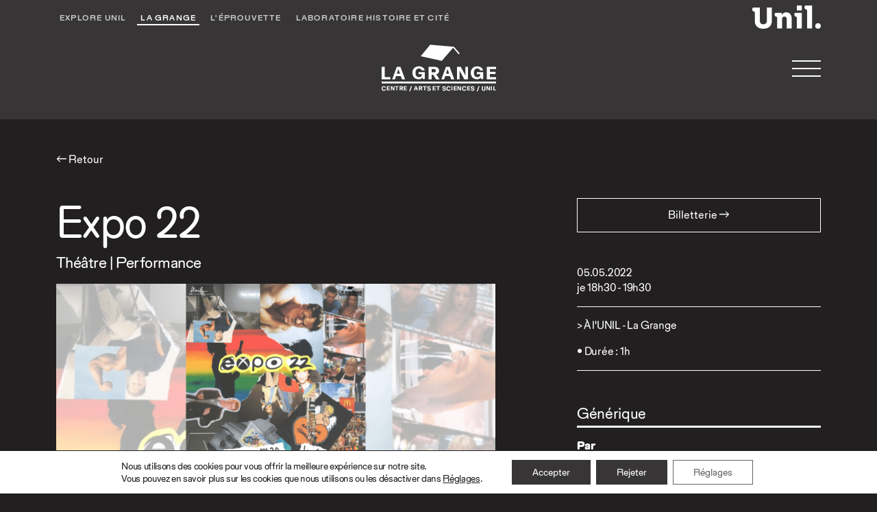

--- FILE ---
content_type: text/html; charset=UTF-8
request_url: https://www.grange-unil.ch/evenement/expo-22/
body_size: 19540
content:
<!DOCTYPE html>
<html lang="fr-FR">
<head>
    <meta charset="utf-8">
    <meta name="viewport" content="width=device-width, initial-scale=1.0, maximum-scale=1.0, user-scalable=no" />
    <title>Expo 22 | La Grange - Centre / Arts et Sciences | UNIL</title>
    <meta name='robots' content='max-image-preview:large' />
<link rel="canonical" href="https://www.explore-unil.ch/evenement/expo-22/" />
<link rel='dns-prefetch' href='//static.addtoany.com' />

<link rel="alternate" title="oEmbed (JSON)" type="application/json+oembed" href="https://www.grange-unil.ch/wp-json/oembed/1.0/embed?url=https%3A%2F%2Fwww.grange-unil.ch%2Fevenement%2Fexpo-22%2F" />
<link rel="alternate" title="oEmbed (XML)" type="text/xml+oembed" href="https://www.grange-unil.ch/wp-json/oembed/1.0/embed?url=https%3A%2F%2Fwww.grange-unil.ch%2Fevenement%2Fexpo-22%2F&#038;format=xml" />
<style id='wp-img-auto-sizes-contain-inline-css' type='text/css'>
img:is([sizes=auto i],[sizes^="auto," i]){contain-intrinsic-size:3000px 1500px}
/*# sourceURL=wp-img-auto-sizes-contain-inline-css */
</style>
<style id='wp-block-library-inline-css' type='text/css'>
:root{--wp-block-synced-color:#7a00df;--wp-block-synced-color--rgb:122,0,223;--wp-bound-block-color:var(--wp-block-synced-color);--wp-editor-canvas-background:#ddd;--wp-admin-theme-color:#007cba;--wp-admin-theme-color--rgb:0,124,186;--wp-admin-theme-color-darker-10:#006ba1;--wp-admin-theme-color-darker-10--rgb:0,107,160.5;--wp-admin-theme-color-darker-20:#005a87;--wp-admin-theme-color-darker-20--rgb:0,90,135;--wp-admin-border-width-focus:2px}@media (min-resolution:192dpi){:root{--wp-admin-border-width-focus:1.5px}}.wp-element-button{cursor:pointer}:root .has-very-light-gray-background-color{background-color:#eee}:root .has-very-dark-gray-background-color{background-color:#313131}:root .has-very-light-gray-color{color:#eee}:root .has-very-dark-gray-color{color:#313131}:root .has-vivid-green-cyan-to-vivid-cyan-blue-gradient-background{background:linear-gradient(135deg,#00d084,#0693e3)}:root .has-purple-crush-gradient-background{background:linear-gradient(135deg,#34e2e4,#4721fb 50%,#ab1dfe)}:root .has-hazy-dawn-gradient-background{background:linear-gradient(135deg,#faaca8,#dad0ec)}:root .has-subdued-olive-gradient-background{background:linear-gradient(135deg,#fafae1,#67a671)}:root .has-atomic-cream-gradient-background{background:linear-gradient(135deg,#fdd79a,#004a59)}:root .has-nightshade-gradient-background{background:linear-gradient(135deg,#330968,#31cdcf)}:root .has-midnight-gradient-background{background:linear-gradient(135deg,#020381,#2874fc)}:root{--wp--preset--font-size--normal:16px;--wp--preset--font-size--huge:42px}.has-regular-font-size{font-size:1em}.has-larger-font-size{font-size:2.625em}.has-normal-font-size{font-size:var(--wp--preset--font-size--normal)}.has-huge-font-size{font-size:var(--wp--preset--font-size--huge)}.has-text-align-center{text-align:center}.has-text-align-left{text-align:left}.has-text-align-right{text-align:right}.has-fit-text{white-space:nowrap!important}#end-resizable-editor-section{display:none}.aligncenter{clear:both}.items-justified-left{justify-content:flex-start}.items-justified-center{justify-content:center}.items-justified-right{justify-content:flex-end}.items-justified-space-between{justify-content:space-between}.screen-reader-text{border:0;clip-path:inset(50%);height:1px;margin:-1px;overflow:hidden;padding:0;position:absolute;width:1px;word-wrap:normal!important}.screen-reader-text:focus{background-color:#ddd;clip-path:none;color:#444;display:block;font-size:1em;height:auto;left:5px;line-height:normal;padding:15px 23px 14px;text-decoration:none;top:5px;width:auto;z-index:100000}html :where(.has-border-color){border-style:solid}html :where([style*=border-top-color]){border-top-style:solid}html :where([style*=border-right-color]){border-right-style:solid}html :where([style*=border-bottom-color]){border-bottom-style:solid}html :where([style*=border-left-color]){border-left-style:solid}html :where([style*=border-width]){border-style:solid}html :where([style*=border-top-width]){border-top-style:solid}html :where([style*=border-right-width]){border-right-style:solid}html :where([style*=border-bottom-width]){border-bottom-style:solid}html :where([style*=border-left-width]){border-left-style:solid}html :where(img[class*=wp-image-]){height:auto;max-width:100%}:where(figure){margin:0 0 1em}html :where(.is-position-sticky){--wp-admin--admin-bar--position-offset:var(--wp-admin--admin-bar--height,0px)}@media screen and (max-width:600px){html :where(.is-position-sticky){--wp-admin--admin-bar--position-offset:0px}}

/*# sourceURL=wp-block-library-inline-css */
</style><style id='global-styles-inline-css' type='text/css'>
:root{--wp--preset--aspect-ratio--square: 1;--wp--preset--aspect-ratio--4-3: 4/3;--wp--preset--aspect-ratio--3-4: 3/4;--wp--preset--aspect-ratio--3-2: 3/2;--wp--preset--aspect-ratio--2-3: 2/3;--wp--preset--aspect-ratio--16-9: 16/9;--wp--preset--aspect-ratio--9-16: 9/16;--wp--preset--color--black: #000000;--wp--preset--color--cyan-bluish-gray: #abb8c3;--wp--preset--color--white: #ffffff;--wp--preset--color--pale-pink: #f78da7;--wp--preset--color--vivid-red: #cf2e2e;--wp--preset--color--luminous-vivid-orange: #ff6900;--wp--preset--color--luminous-vivid-amber: #fcb900;--wp--preset--color--light-green-cyan: #7bdcb5;--wp--preset--color--vivid-green-cyan: #00d084;--wp--preset--color--pale-cyan-blue: #8ed1fc;--wp--preset--color--vivid-cyan-blue: #0693e3;--wp--preset--color--vivid-purple: #9b51e0;--wp--preset--gradient--vivid-cyan-blue-to-vivid-purple: linear-gradient(135deg,rgb(6,147,227) 0%,rgb(155,81,224) 100%);--wp--preset--gradient--light-green-cyan-to-vivid-green-cyan: linear-gradient(135deg,rgb(122,220,180) 0%,rgb(0,208,130) 100%);--wp--preset--gradient--luminous-vivid-amber-to-luminous-vivid-orange: linear-gradient(135deg,rgb(252,185,0) 0%,rgb(255,105,0) 100%);--wp--preset--gradient--luminous-vivid-orange-to-vivid-red: linear-gradient(135deg,rgb(255,105,0) 0%,rgb(207,46,46) 100%);--wp--preset--gradient--very-light-gray-to-cyan-bluish-gray: linear-gradient(135deg,rgb(238,238,238) 0%,rgb(169,184,195) 100%);--wp--preset--gradient--cool-to-warm-spectrum: linear-gradient(135deg,rgb(74,234,220) 0%,rgb(151,120,209) 20%,rgb(207,42,186) 40%,rgb(238,44,130) 60%,rgb(251,105,98) 80%,rgb(254,248,76) 100%);--wp--preset--gradient--blush-light-purple: linear-gradient(135deg,rgb(255,206,236) 0%,rgb(152,150,240) 100%);--wp--preset--gradient--blush-bordeaux: linear-gradient(135deg,rgb(254,205,165) 0%,rgb(254,45,45) 50%,rgb(107,0,62) 100%);--wp--preset--gradient--luminous-dusk: linear-gradient(135deg,rgb(255,203,112) 0%,rgb(199,81,192) 50%,rgb(65,88,208) 100%);--wp--preset--gradient--pale-ocean: linear-gradient(135deg,rgb(255,245,203) 0%,rgb(182,227,212) 50%,rgb(51,167,181) 100%);--wp--preset--gradient--electric-grass: linear-gradient(135deg,rgb(202,248,128) 0%,rgb(113,206,126) 100%);--wp--preset--gradient--midnight: linear-gradient(135deg,rgb(2,3,129) 0%,rgb(40,116,252) 100%);--wp--preset--font-size--small: 13px;--wp--preset--font-size--medium: 20px;--wp--preset--font-size--large: 36px;--wp--preset--font-size--x-large: 42px;--wp--preset--spacing--20: 0.44rem;--wp--preset--spacing--30: 0.67rem;--wp--preset--spacing--40: 1rem;--wp--preset--spacing--50: 1.5rem;--wp--preset--spacing--60: 2.25rem;--wp--preset--spacing--70: 3.38rem;--wp--preset--spacing--80: 5.06rem;--wp--preset--shadow--natural: 6px 6px 9px rgba(0, 0, 0, 0.2);--wp--preset--shadow--deep: 12px 12px 50px rgba(0, 0, 0, 0.4);--wp--preset--shadow--sharp: 6px 6px 0px rgba(0, 0, 0, 0.2);--wp--preset--shadow--outlined: 6px 6px 0px -3px rgb(255, 255, 255), 6px 6px rgb(0, 0, 0);--wp--preset--shadow--crisp: 6px 6px 0px rgb(0, 0, 0);}:where(.is-layout-flex){gap: 0.5em;}:where(.is-layout-grid){gap: 0.5em;}body .is-layout-flex{display: flex;}.is-layout-flex{flex-wrap: wrap;align-items: center;}.is-layout-flex > :is(*, div){margin: 0;}body .is-layout-grid{display: grid;}.is-layout-grid > :is(*, div){margin: 0;}:where(.wp-block-columns.is-layout-flex){gap: 2em;}:where(.wp-block-columns.is-layout-grid){gap: 2em;}:where(.wp-block-post-template.is-layout-flex){gap: 1.25em;}:where(.wp-block-post-template.is-layout-grid){gap: 1.25em;}.has-black-color{color: var(--wp--preset--color--black) !important;}.has-cyan-bluish-gray-color{color: var(--wp--preset--color--cyan-bluish-gray) !important;}.has-white-color{color: var(--wp--preset--color--white) !important;}.has-pale-pink-color{color: var(--wp--preset--color--pale-pink) !important;}.has-vivid-red-color{color: var(--wp--preset--color--vivid-red) !important;}.has-luminous-vivid-orange-color{color: var(--wp--preset--color--luminous-vivid-orange) !important;}.has-luminous-vivid-amber-color{color: var(--wp--preset--color--luminous-vivid-amber) !important;}.has-light-green-cyan-color{color: var(--wp--preset--color--light-green-cyan) !important;}.has-vivid-green-cyan-color{color: var(--wp--preset--color--vivid-green-cyan) !important;}.has-pale-cyan-blue-color{color: var(--wp--preset--color--pale-cyan-blue) !important;}.has-vivid-cyan-blue-color{color: var(--wp--preset--color--vivid-cyan-blue) !important;}.has-vivid-purple-color{color: var(--wp--preset--color--vivid-purple) !important;}.has-black-background-color{background-color: var(--wp--preset--color--black) !important;}.has-cyan-bluish-gray-background-color{background-color: var(--wp--preset--color--cyan-bluish-gray) !important;}.has-white-background-color{background-color: var(--wp--preset--color--white) !important;}.has-pale-pink-background-color{background-color: var(--wp--preset--color--pale-pink) !important;}.has-vivid-red-background-color{background-color: var(--wp--preset--color--vivid-red) !important;}.has-luminous-vivid-orange-background-color{background-color: var(--wp--preset--color--luminous-vivid-orange) !important;}.has-luminous-vivid-amber-background-color{background-color: var(--wp--preset--color--luminous-vivid-amber) !important;}.has-light-green-cyan-background-color{background-color: var(--wp--preset--color--light-green-cyan) !important;}.has-vivid-green-cyan-background-color{background-color: var(--wp--preset--color--vivid-green-cyan) !important;}.has-pale-cyan-blue-background-color{background-color: var(--wp--preset--color--pale-cyan-blue) !important;}.has-vivid-cyan-blue-background-color{background-color: var(--wp--preset--color--vivid-cyan-blue) !important;}.has-vivid-purple-background-color{background-color: var(--wp--preset--color--vivid-purple) !important;}.has-black-border-color{border-color: var(--wp--preset--color--black) !important;}.has-cyan-bluish-gray-border-color{border-color: var(--wp--preset--color--cyan-bluish-gray) !important;}.has-white-border-color{border-color: var(--wp--preset--color--white) !important;}.has-pale-pink-border-color{border-color: var(--wp--preset--color--pale-pink) !important;}.has-vivid-red-border-color{border-color: var(--wp--preset--color--vivid-red) !important;}.has-luminous-vivid-orange-border-color{border-color: var(--wp--preset--color--luminous-vivid-orange) !important;}.has-luminous-vivid-amber-border-color{border-color: var(--wp--preset--color--luminous-vivid-amber) !important;}.has-light-green-cyan-border-color{border-color: var(--wp--preset--color--light-green-cyan) !important;}.has-vivid-green-cyan-border-color{border-color: var(--wp--preset--color--vivid-green-cyan) !important;}.has-pale-cyan-blue-border-color{border-color: var(--wp--preset--color--pale-cyan-blue) !important;}.has-vivid-cyan-blue-border-color{border-color: var(--wp--preset--color--vivid-cyan-blue) !important;}.has-vivid-purple-border-color{border-color: var(--wp--preset--color--vivid-purple) !important;}.has-vivid-cyan-blue-to-vivid-purple-gradient-background{background: var(--wp--preset--gradient--vivid-cyan-blue-to-vivid-purple) !important;}.has-light-green-cyan-to-vivid-green-cyan-gradient-background{background: var(--wp--preset--gradient--light-green-cyan-to-vivid-green-cyan) !important;}.has-luminous-vivid-amber-to-luminous-vivid-orange-gradient-background{background: var(--wp--preset--gradient--luminous-vivid-amber-to-luminous-vivid-orange) !important;}.has-luminous-vivid-orange-to-vivid-red-gradient-background{background: var(--wp--preset--gradient--luminous-vivid-orange-to-vivid-red) !important;}.has-very-light-gray-to-cyan-bluish-gray-gradient-background{background: var(--wp--preset--gradient--very-light-gray-to-cyan-bluish-gray) !important;}.has-cool-to-warm-spectrum-gradient-background{background: var(--wp--preset--gradient--cool-to-warm-spectrum) !important;}.has-blush-light-purple-gradient-background{background: var(--wp--preset--gradient--blush-light-purple) !important;}.has-blush-bordeaux-gradient-background{background: var(--wp--preset--gradient--blush-bordeaux) !important;}.has-luminous-dusk-gradient-background{background: var(--wp--preset--gradient--luminous-dusk) !important;}.has-pale-ocean-gradient-background{background: var(--wp--preset--gradient--pale-ocean) !important;}.has-electric-grass-gradient-background{background: var(--wp--preset--gradient--electric-grass) !important;}.has-midnight-gradient-background{background: var(--wp--preset--gradient--midnight) !important;}.has-small-font-size{font-size: var(--wp--preset--font-size--small) !important;}.has-medium-font-size{font-size: var(--wp--preset--font-size--medium) !important;}.has-large-font-size{font-size: var(--wp--preset--font-size--large) !important;}.has-x-large-font-size{font-size: var(--wp--preset--font-size--x-large) !important;}
/*# sourceURL=global-styles-inline-css */
</style>

<style id='classic-theme-styles-inline-css' type='text/css'>
/*! This file is auto-generated */
.wp-block-button__link{color:#fff;background-color:#32373c;border-radius:9999px;box-shadow:none;text-decoration:none;padding:calc(.667em + 2px) calc(1.333em + 2px);font-size:1.125em}.wp-block-file__button{background:#32373c;color:#fff;text-decoration:none}
/*# sourceURL=/wp-includes/css/classic-themes.min.css */
</style>
<link rel='stylesheet' id='cryptx-styles-css' href='https://www.grange-unil.ch/wp-content/plugins/cryptx%208.0.0/css/cryptx.css?ver=6.9' type='text/css' media='all' />
<link rel='stylesheet' id='bootstrap-css' href='https://www.grange-unil.ch/wp-content/plugins/ergopix/css/bootstrap.min.css?ver=1' type='text/css' media='all' />
<link rel='stylesheet' id='mmenu-css' href='https://www.grange-unil.ch/wp-content/plugins/ergopix/css/mmenu.css?ver=1' type='text/css' media='all' />
<link rel='stylesheet' id='gallery-css' href='https://www.grange-unil.ch/wp-content/plugins/ergopix/css/gallery.css?ver=1' type='text/css' media='all' />
<link rel='stylesheet' id='fresco-css' href='https://www.grange-unil.ch/wp-content/plugins/ergopix/css/fresco.css?ver=1' type='text/css' media='all' />
<link rel='stylesheet' id='fresco-override-css' href='https://www.grange-unil.ch/wp-content/plugins/ergopix/css/fresco-override.css?ver=1' type='text/css' media='all' />
<link rel='stylesheet' id='fontawesome-css' href='https://www.grange-unil.ch/wp-content/plugins/ergopix/css/all.min.css?ver=1' type='text/css' media='all' />
<link rel='stylesheet' id='style-css' href='https://www.grange-unil.ch/wp-content/themes/ergopix/style.css?ver=1' type='text/css' media='all' />
<link rel='stylesheet' id='child-style-css' href='https://www.grange-unil.ch/wp-content/themes/ergopix-grange/style.css?ver=1.0' type='text/css' media='all' />
<link rel='stylesheet' id='fonts-css' href='https://www.grange-unil.ch/wp-content/themes/ergopix/webfonts/fonts.css?ver=1' type='text/css' media='all' />
<link rel='stylesheet' id='forms-css' href='https://www.grange-unil.ch/wp-admin/css/forms.min.css?ver=6.9' type='text/css' media='all' />
<link rel='stylesheet' id='searchbar-css' href='https://www.grange-unil.ch/wp-content/themes/ergopix/css/searchbar.css?ver=1' type='text/css' media='all' />
<link rel='stylesheet' id='slick-theme-css' href='https://www.grange-unil.ch/wp-content/themes/ergopix/css/slick-theme.css?ver=1' type='text/css' media='all' />
<link rel='stylesheet' id='slick-css' href='https://www.grange-unil.ch/wp-content/themes/ergopix/css/slick.css?ver=1' type='text/css' media='all' />
<link rel='stylesheet' id='addtoany-css' href='https://www.grange-unil.ch/wp-content/plugins/add-to-any/addtoany.min.css?ver=1.16' type='text/css' media='all' />
<link rel='stylesheet' id='moove_gdpr_frontend-css' href='https://www.grange-unil.ch/wp-content/plugins/gdpr-cookie-compliance/dist/styles/gdpr-main-nf.css?ver=5.0.9' type='text/css' media='all' />
<style id='moove_gdpr_frontend-inline-css' type='text/css'>
				#moove_gdpr_cookie_modal .moove-gdpr-modal-content .moove-gdpr-tab-main h3.tab-title, 
				#moove_gdpr_cookie_modal .moove-gdpr-modal-content .moove-gdpr-tab-main span.tab-title,
				#moove_gdpr_cookie_modal .moove-gdpr-modal-content .moove-gdpr-modal-left-content #moove-gdpr-menu li a, 
				#moove_gdpr_cookie_modal .moove-gdpr-modal-content .moove-gdpr-modal-left-content #moove-gdpr-menu li button,
				#moove_gdpr_cookie_modal .moove-gdpr-modal-content .moove-gdpr-modal-left-content .moove-gdpr-branding-cnt a,
				#moove_gdpr_cookie_modal .moove-gdpr-modal-content .moove-gdpr-modal-footer-content .moove-gdpr-button-holder a.mgbutton, 
				#moove_gdpr_cookie_modal .moove-gdpr-modal-content .moove-gdpr-modal-footer-content .moove-gdpr-button-holder button.mgbutton,
				#moove_gdpr_cookie_modal .cookie-switch .cookie-slider:after, 
				#moove_gdpr_cookie_modal .cookie-switch .slider:after, 
				#moove_gdpr_cookie_modal .switch .cookie-slider:after, 
				#moove_gdpr_cookie_modal .switch .slider:after,
				#moove_gdpr_cookie_info_bar .moove-gdpr-info-bar-container .moove-gdpr-info-bar-content p, 
				#moove_gdpr_cookie_info_bar .moove-gdpr-info-bar-container .moove-gdpr-info-bar-content p a,
				#moove_gdpr_cookie_info_bar .moove-gdpr-info-bar-container .moove-gdpr-info-bar-content a.mgbutton, 
				#moove_gdpr_cookie_info_bar .moove-gdpr-info-bar-container .moove-gdpr-info-bar-content button.mgbutton,
				#moove_gdpr_cookie_modal .moove-gdpr-modal-content .moove-gdpr-tab-main .moove-gdpr-tab-main-content h1, 
				#moove_gdpr_cookie_modal .moove-gdpr-modal-content .moove-gdpr-tab-main .moove-gdpr-tab-main-content h2, 
				#moove_gdpr_cookie_modal .moove-gdpr-modal-content .moove-gdpr-tab-main .moove-gdpr-tab-main-content h3, 
				#moove_gdpr_cookie_modal .moove-gdpr-modal-content .moove-gdpr-tab-main .moove-gdpr-tab-main-content h4, 
				#moove_gdpr_cookie_modal .moove-gdpr-modal-content .moove-gdpr-tab-main .moove-gdpr-tab-main-content h5, 
				#moove_gdpr_cookie_modal .moove-gdpr-modal-content .moove-gdpr-tab-main .moove-gdpr-tab-main-content h6,
				#moove_gdpr_cookie_modal .moove-gdpr-modal-content.moove_gdpr_modal_theme_v2 .moove-gdpr-modal-title .tab-title,
				#moove_gdpr_cookie_modal .moove-gdpr-modal-content.moove_gdpr_modal_theme_v2 .moove-gdpr-tab-main h3.tab-title, 
				#moove_gdpr_cookie_modal .moove-gdpr-modal-content.moove_gdpr_modal_theme_v2 .moove-gdpr-tab-main span.tab-title,
				#moove_gdpr_cookie_modal .moove-gdpr-modal-content.moove_gdpr_modal_theme_v2 .moove-gdpr-branding-cnt a {
					font-weight: inherit				}
			#moove_gdpr_cookie_modal,#moove_gdpr_cookie_info_bar,.gdpr_cookie_settings_shortcode_content{font-family:inherit}#moove_gdpr_save_popup_settings_button{background-color:#373737;color:#fff}#moove_gdpr_save_popup_settings_button:hover{background-color:#000}#moove_gdpr_cookie_info_bar .moove-gdpr-info-bar-container .moove-gdpr-info-bar-content a.mgbutton,#moove_gdpr_cookie_info_bar .moove-gdpr-info-bar-container .moove-gdpr-info-bar-content button.mgbutton{background-color:#373536}#moove_gdpr_cookie_modal .moove-gdpr-modal-content .moove-gdpr-modal-footer-content .moove-gdpr-button-holder a.mgbutton,#moove_gdpr_cookie_modal .moove-gdpr-modal-content .moove-gdpr-modal-footer-content .moove-gdpr-button-holder button.mgbutton,.gdpr_cookie_settings_shortcode_content .gdpr-shr-button.button-green{background-color:#373536;border-color:#373536}#moove_gdpr_cookie_modal .moove-gdpr-modal-content .moove-gdpr-modal-footer-content .moove-gdpr-button-holder a.mgbutton:hover,#moove_gdpr_cookie_modal .moove-gdpr-modal-content .moove-gdpr-modal-footer-content .moove-gdpr-button-holder button.mgbutton:hover,.gdpr_cookie_settings_shortcode_content .gdpr-shr-button.button-green:hover{background-color:#fff;color:#373536}#moove_gdpr_cookie_modal .moove-gdpr-modal-content .moove-gdpr-modal-close i,#moove_gdpr_cookie_modal .moove-gdpr-modal-content .moove-gdpr-modal-close span.gdpr-icon{background-color:#373536;border:1px solid #373536}#moove_gdpr_cookie_info_bar span.moove-gdpr-infobar-allow-all.focus-g,#moove_gdpr_cookie_info_bar span.moove-gdpr-infobar-allow-all:focus,#moove_gdpr_cookie_info_bar button.moove-gdpr-infobar-allow-all.focus-g,#moove_gdpr_cookie_info_bar button.moove-gdpr-infobar-allow-all:focus,#moove_gdpr_cookie_info_bar span.moove-gdpr-infobar-reject-btn.focus-g,#moove_gdpr_cookie_info_bar span.moove-gdpr-infobar-reject-btn:focus,#moove_gdpr_cookie_info_bar button.moove-gdpr-infobar-reject-btn.focus-g,#moove_gdpr_cookie_info_bar button.moove-gdpr-infobar-reject-btn:focus,#moove_gdpr_cookie_info_bar span.change-settings-button.focus-g,#moove_gdpr_cookie_info_bar span.change-settings-button:focus,#moove_gdpr_cookie_info_bar button.change-settings-button.focus-g,#moove_gdpr_cookie_info_bar button.change-settings-button:focus{-webkit-box-shadow:0 0 1px 3px #373536;-moz-box-shadow:0 0 1px 3px #373536;box-shadow:0 0 1px 3px #373536}#moove_gdpr_cookie_modal .moove-gdpr-modal-content .moove-gdpr-modal-close i:hover,#moove_gdpr_cookie_modal .moove-gdpr-modal-content .moove-gdpr-modal-close span.gdpr-icon:hover,#moove_gdpr_cookie_info_bar span[data-href]>u.change-settings-button{color:#373536}#moove_gdpr_cookie_modal .moove-gdpr-modal-content .moove-gdpr-modal-left-content #moove-gdpr-menu li.menu-item-selected a span.gdpr-icon,#moove_gdpr_cookie_modal .moove-gdpr-modal-content .moove-gdpr-modal-left-content #moove-gdpr-menu li.menu-item-selected button span.gdpr-icon{color:inherit}#moove_gdpr_cookie_modal .moove-gdpr-modal-content .moove-gdpr-modal-left-content #moove-gdpr-menu li a span.gdpr-icon,#moove_gdpr_cookie_modal .moove-gdpr-modal-content .moove-gdpr-modal-left-content #moove-gdpr-menu li button span.gdpr-icon{color:inherit}#moove_gdpr_cookie_modal .gdpr-acc-link{line-height:0;font-size:0;color:transparent;position:absolute}#moove_gdpr_cookie_modal .moove-gdpr-modal-content .moove-gdpr-modal-close:hover i,#moove_gdpr_cookie_modal .moove-gdpr-modal-content .moove-gdpr-modal-left-content #moove-gdpr-menu li a,#moove_gdpr_cookie_modal .moove-gdpr-modal-content .moove-gdpr-modal-left-content #moove-gdpr-menu li button,#moove_gdpr_cookie_modal .moove-gdpr-modal-content .moove-gdpr-modal-left-content #moove-gdpr-menu li button i,#moove_gdpr_cookie_modal .moove-gdpr-modal-content .moove-gdpr-modal-left-content #moove-gdpr-menu li a i,#moove_gdpr_cookie_modal .moove-gdpr-modal-content .moove-gdpr-tab-main .moove-gdpr-tab-main-content a:hover,#moove_gdpr_cookie_info_bar.moove-gdpr-dark-scheme .moove-gdpr-info-bar-container .moove-gdpr-info-bar-content a.mgbutton:hover,#moove_gdpr_cookie_info_bar.moove-gdpr-dark-scheme .moove-gdpr-info-bar-container .moove-gdpr-info-bar-content button.mgbutton:hover,#moove_gdpr_cookie_info_bar.moove-gdpr-dark-scheme .moove-gdpr-info-bar-container .moove-gdpr-info-bar-content a:hover,#moove_gdpr_cookie_info_bar.moove-gdpr-dark-scheme .moove-gdpr-info-bar-container .moove-gdpr-info-bar-content button:hover,#moove_gdpr_cookie_info_bar.moove-gdpr-dark-scheme .moove-gdpr-info-bar-container .moove-gdpr-info-bar-content span.change-settings-button:hover,#moove_gdpr_cookie_info_bar.moove-gdpr-dark-scheme .moove-gdpr-info-bar-container .moove-gdpr-info-bar-content button.change-settings-button:hover,#moove_gdpr_cookie_info_bar.moove-gdpr-dark-scheme .moove-gdpr-info-bar-container .moove-gdpr-info-bar-content u.change-settings-button:hover,#moove_gdpr_cookie_info_bar span[data-href]>u.change-settings-button,#moove_gdpr_cookie_info_bar.moove-gdpr-dark-scheme .moove-gdpr-info-bar-container .moove-gdpr-info-bar-content a.mgbutton.focus-g,#moove_gdpr_cookie_info_bar.moove-gdpr-dark-scheme .moove-gdpr-info-bar-container .moove-gdpr-info-bar-content button.mgbutton.focus-g,#moove_gdpr_cookie_info_bar.moove-gdpr-dark-scheme .moove-gdpr-info-bar-container .moove-gdpr-info-bar-content a.focus-g,#moove_gdpr_cookie_info_bar.moove-gdpr-dark-scheme .moove-gdpr-info-bar-container .moove-gdpr-info-bar-content button.focus-g,#moove_gdpr_cookie_info_bar.moove-gdpr-dark-scheme .moove-gdpr-info-bar-container .moove-gdpr-info-bar-content a.mgbutton:focus,#moove_gdpr_cookie_info_bar.moove-gdpr-dark-scheme .moove-gdpr-info-bar-container .moove-gdpr-info-bar-content button.mgbutton:focus,#moove_gdpr_cookie_info_bar.moove-gdpr-dark-scheme .moove-gdpr-info-bar-container .moove-gdpr-info-bar-content a:focus,#moove_gdpr_cookie_info_bar.moove-gdpr-dark-scheme .moove-gdpr-info-bar-container .moove-gdpr-info-bar-content button:focus,#moove_gdpr_cookie_info_bar.moove-gdpr-dark-scheme .moove-gdpr-info-bar-container .moove-gdpr-info-bar-content span.change-settings-button.focus-g,span.change-settings-button:focus,button.change-settings-button.focus-g,button.change-settings-button:focus,#moove_gdpr_cookie_info_bar.moove-gdpr-dark-scheme .moove-gdpr-info-bar-container .moove-gdpr-info-bar-content u.change-settings-button.focus-g,#moove_gdpr_cookie_info_bar.moove-gdpr-dark-scheme .moove-gdpr-info-bar-container .moove-gdpr-info-bar-content u.change-settings-button:focus{color:#373536}#moove_gdpr_cookie_modal .moove-gdpr-branding.focus-g span,#moove_gdpr_cookie_modal .moove-gdpr-modal-content .moove-gdpr-tab-main a.focus-g,#moove_gdpr_cookie_modal .moove-gdpr-modal-content .moove-gdpr-tab-main .gdpr-cd-details-toggle.focus-g{color:#373536}#moove_gdpr_cookie_modal.gdpr_lightbox-hide{display:none}#moove_gdpr_cookie_info_bar .moove-gdpr-info-bar-container .moove-gdpr-info-bar-content a.mgbutton,#moove_gdpr_cookie_info_bar .moove-gdpr-info-bar-container .moove-gdpr-info-bar-content button.mgbutton,#moove_gdpr_cookie_modal .moove-gdpr-modal-content .moove-gdpr-modal-footer-content .moove-gdpr-button-holder a.mgbutton,#moove_gdpr_cookie_modal .moove-gdpr-modal-content .moove-gdpr-modal-footer-content .moove-gdpr-button-holder button.mgbutton,.gdpr-shr-button,#moove_gdpr_cookie_info_bar .moove-gdpr-infobar-close-btn{border-radius:0}
/*# sourceURL=moove_gdpr_frontend-inline-css */
</style>
<script type="text/javascript" id="addtoany-core-js-before">
/* <![CDATA[ */
window.a2a_config=window.a2a_config||{};a2a_config.callbacks=[];a2a_config.overlays=[];a2a_config.templates={};a2a_localize = {
	Share: "Partager",
	Save: "Enregistrer",
	Subscribe: "S'abonner",
	Email: "E-mail",
	Bookmark: "Marque-page",
	ShowAll: "Montrer tout",
	ShowLess: "Montrer moins",
	FindServices: "Trouver des service(s)",
	FindAnyServiceToAddTo: "Trouver instantan&eacute;ment des services &agrave; ajouter &agrave;",
	PoweredBy: "Propuls&eacute; par",
	ShareViaEmail: "Partager par e-mail",
	SubscribeViaEmail: "S’abonner par e-mail",
	BookmarkInYourBrowser: "Ajouter un signet dans votre navigateur",
	BookmarkInstructions: "Appuyez sur Ctrl+D ou \u2318+D pour mettre cette page en signet",
	AddToYourFavorites: "Ajouter &agrave; vos favoris",
	SendFromWebOrProgram: "Envoyer depuis n’importe quelle adresse e-mail ou logiciel e-mail",
	EmailProgram: "Programme d’e-mail",
	More: "Plus&#8230;",
	ThanksForSharing: "Merci de partager !",
	ThanksForFollowing: "Merci de nous suivre !"
};


//# sourceURL=addtoany-core-js-before
/* ]]> */
</script>
<script type="text/javascript" defer src="https://static.addtoany.com/menu/page.js" id="addtoany-core-js"></script>
<script type="text/javascript" src="https://www.grange-unil.ch/wp-includes/js/jquery/jquery.min.js?ver=3.7.1" id="jquery-core-js"></script>
<script type="text/javascript" src="https://www.grange-unil.ch/wp-includes/js/jquery/jquery-migrate.min.js?ver=3.4.1" id="jquery-migrate-js"></script>
<script type="text/javascript" defer src="https://www.grange-unil.ch/wp-content/plugins/add-to-any/addtoany.min.js?ver=1.1" id="addtoany-jquery-js"></script>
<link rel="https://api.w.org/" href="https://www.grange-unil.ch/wp-json/" /><link rel="alternate" title="JSON" type="application/json" href="https://www.grange-unil.ch/wp-json/wp/v2/evenement/1265" /><link rel="apple-touch-icon" sizes="180x180" href="/wp-content/uploads/sites/2/fbrfg/apple-touch-icon.png">
<link rel="icon" type="image/png" sizes="32x32" href="/wp-content/uploads/sites/2/fbrfg/favicon-32x32.png">
<link rel="icon" type="image/png" sizes="16x16" href="/wp-content/uploads/sites/2/fbrfg/favicon-16x16.png">
<link rel="manifest" href="/wp-content/uploads/sites/2/fbrfg/site.webmanifest">
<link rel="mask-icon" href="/wp-content/uploads/sites/2/fbrfg/safari-pinned-tab.svg" color="#5bbad5">
<link rel="shortcut icon" href="/wp-content/uploads/sites/2/fbrfg/favicon.ico">
<meta name="msapplication-TileColor" content="#ffffff">
<meta name="msapplication-config" content="/wp-content/uploads/sites/2/fbrfg/browserconfig.xml">
<meta name="theme-color" content="#ffffff"><style>
@font-face {
  font-family: 'Karlst Regular';
  src: url('https://www.grange-unil.ch/wp-content/uploads/sites/2/2025/06/karlst-regular.woff2') format('woff2');
  font-weight: 400;
  font-style: normal;
}

body, body .a2a_menu a, div.lead p, p.lead, h5.event-card-title, .accordion-button:after, h1, .h2, .h3, .h4, .h5, .h6, h1, h2, h3, h4, h5, h6 {
  font-family: 'Karlst Regular';
  font-weight: 400;
}

@font-face {
  font-family: 'Karlst Medium';
  src: url('https://www.grange-unil.ch/wp-content/uploads/sites/2/2025/06/karlst-medium.woff2') format('woff2');
  font-weight: 500;
  font-style: normal;
}

.Antarctica-medium, .site-menu li a, .top-bar .dropdown .dropdown-toggle {
  font-family: 'Karlst Medium';
  font-weight: 500;
}

@font-face {
  font-family: 'Karlst Bold';
  src: url('https://www.grange-unil.ch/wp-content/uploads/sites/2/2025/06/karlst-bold.woff2') format('woff2');
  font-weight: 600;
  font-style: normal;
}

.Antarctica-semi-bold {
  font-family: 'Karlst Bold';
  font-weight: 600;
}

@font-face {
  font-family: 'Karlst Black';
  src: url('https://www.grange-unil.ch/wp-content/uploads/sites/2/2025/06/karlst-black.woff2') format('woff2');
  font-weight: 700;
  font-style: normal;
}

.Antarctica-bold, b, strong {
  font-family: 'Karlst Black';
  font-weight: 700;
}

</style>
<!-- SEO meta tags powered by SmartCrawl https://wpmudev.com/project/smartcrawl-wordpress-seo/ -->
<meta name="description" content="© Pariahs United (une compagnie de The Caulfields ) | UNIL &nbsp; Bienvenuex, Welcome, Bienvenid@ à l’Expo 22 Du théâtre, de la musique, de la poésie, des p ..." />
<script type="application/ld+json">{"@context":"https:\/\/schema.org","@graph":[{"@type":"Organization","@id":"https:\/\/www.grange-unil.ch\/#schema-publishing-organization","url":"https:\/\/www.grange-unil.ch","name":"La Grange - Centre \/ Arts et Sciences | UNIL"},{"@type":"WebSite","@id":"https:\/\/www.grange-unil.ch\/#schema-website","url":"https:\/\/www.grange-unil.ch","name":"Explore UNIL","encoding":"UTF-8","potentialAction":{"@type":"SearchAction","target":"https:\/\/www.grange-unil.ch\/search\/{search_term_string}\/","query-input":"required name=search_term_string"}},{"@type":"BreadcrumbList","@id":"https:\/\/www.grange-unil.ch\/evenement\/expo-22?page&evenement=expo-22&post_type=evenement&name=expo-22\/#breadcrumb","itemListElement":[{"@type":"ListItem","position":1,"name":"Home","item":"https:\/\/www.grange-unil.ch"},{"@type":"ListItem","position":2,"name":"\u00c9v\u00e9nements","item":"https:\/\/www.grange-unil.ch\/evenement\/"},{"@type":"ListItem","position":3,"name":"Expo 22"}]},{"@type":"Person","@id":"https:\/\/www.grange-unil.ch\/author\/audrey\/#schema-author","name":"Audrey Meyer","url":"https:\/\/www.grange-unil.ch\/author\/audrey\/"},{"@type":"WebPage","@id":"https:\/\/www.grange-unil.ch\/evenement\/expo-22\/#schema-webpage","isPartOf":{"@id":"https:\/\/www.grange-unil.ch\/#schema-website"},"publisher":{"@id":"https:\/\/www.grange-unil.ch\/#schema-publishing-organization"},"url":"https:\/\/www.grange-unil.ch\/evenement\/expo-22\/"},{"@type":"Article","mainEntityOfPage":{"@id":"https:\/\/www.grange-unil.ch\/evenement\/expo-22\/#schema-webpage"},"author":{"@id":"https:\/\/www.grange-unil.ch\/author\/audrey\/#schema-author"},"publisher":{"@id":"https:\/\/www.grange-unil.ch\/#schema-publishing-organization"},"dateModified":"2022-04-07T12:23:47","datePublished":"2022-03-24T13:32:46","headline":"Expo 22 | La Grange - Centre \/ Arts et Sciences | UNIL","description":"\u00a9 Pariahs United (une compagnie de The Caulfields ) | UNIL &nbsp; Bienvenuex, Welcome, Bienvenid@ \u00e0 l\u2019Expo 22 Du th\u00e9\u00e2tre, de la musique, de la po\u00e9sie, des p ...","name":"Expo 22"}]}</script>
<meta property="og:type" content="article" />
<meta property="og:url" content="https://www.grange-unil.ch/evenement/expo-22/" />
<meta property="og:title" content="Expo 22 | La Grange - Centre / Arts et Sciences | UNIL" />
<meta property="og:description" content="© Pariahs United (une compagnie de The Caulfields ) | UNIL &nbsp; Bienvenuex, Welcome, Bienvenid@ à l’Expo 22 Du théâtre, de la musique, de la poésie, des p ..." />
<meta property="og:image" content="https://www.grange-unil.ch/wp-content/uploads/sites/2/2022/04/expo22.png" />
<meta property="og:image:width" content="2560" />
<meta property="og:image:height" content="1480" />
<meta property="article:published_time" content="2022-03-24T13:32:46" />
<meta property="article:author" content="audrey" />
<meta name="twitter:card" content="summary_large_image" />
<meta name="twitter:title" content="Expo 22 | La Grange - Centre / Arts et Sciences | UNIL" />
<meta name="twitter:description" content="© Pariahs United (une compagnie de The Caulfields ) | UNIL &nbsp; Bienvenuex, Welcome, Bienvenid@ à l’Expo 22 Du théâtre, de la musique, de la poésie, des p ..." />
<meta name="twitter:image" content="https://www.grange-unil.ch/wp-content/uploads/sites/2/2022/04/expo22.png" />
<!-- /SEO -->
<noscript><style id="rocket-lazyload-nojs-css">.rll-youtube-player, [data-lazy-src]{display:none !important;}</style></noscript>	<script><!-- Global site tag (gtag.js) - Google Analytics -->


  window.dataLayer = window.dataLayer || [];
  function gtag(){dataLayer.push(arguments);}
  gtag('js', new Date());
  gtag('config', 'G-GEYT4WF7YE');


<!-- Matomo -->

  var _paq = window._paq = window._paq || [];
  /* tracker methods like "setCustomDimension" should be called before "trackPageView" */
  _paq.push(['trackPageView']);
  _paq.push(['enableLinkTracking']);
  (function() {
    var u="//stats.explore-unil.ch/";
    _paq.push(['setTrackerUrl', u+'matomo.php']);
    _paq.push(['setSiteId', '2']);
    var d=document, g=d.createElement('script'), s=d.getElementsByTagName('script')[0];
    g.async=true; g.src=u+'matomo.js'; s.parentNode.insertBefore(g,s);
  })();

<!-- End Matomo Code -->	</script>
<meta name="generator" content="WP Rocket 3.20.1.2" data-wpr-features="wpr_lazyload_images wpr_lazyload_iframes wpr_image_dimensions wpr_preload_links wpr_desktop" /></head>
<body class="wp-singular evenement-template-default single single-evenement postid-1265 wp-theme-ergopix wp-child-theme-ergopix-grange" id="">
	<div data-rocket-location-hash="45f0865609e2b20406863538be749862" id="site-title" class="d-none">La Grange</div>
	<div data-rocket-location-hash="0df92fc98dde7b11c40cea26e15722b5" class="wrapper">			<header data-rocket-location-hash="d2ccaf3f473d0a46d896ab9e719c113a" class="position-fixed w-100 Fixed" data-headroom data-tolerance="5" data-offset="200">			<div data-rocket-location-hash="5b1a9286ae685937963498dfed4914aa" class="top-bar bg-dark pt-2 pb-2">
				<div data-rocket-location-hash="ca23f7c07336b7cf8c7766d2ffffc9d9" class="container">
					<div class="row align-items-center">
						<div class="col-9">
							<div class="site-menu d-none d-md-block">
								<ul class="list-inline mb-0">											<li class="list-inline-item ">
												<a class="d-inline-block position-relative text-uppercase text-decoration-none" href="https://www.explore-unil.ch">Explore UNIL												</a>
											</li>											<li class="list-inline-item current">
												<a class="d-inline-block position-relative text-uppercase text-decoration-none" href="https://www.grange-unil.ch">La Grange												</a>
											</li>											<li class="list-inline-item ">
												<a class="d-inline-block position-relative text-uppercase text-decoration-none" href="https://www.eprouvette-unil.ch">L'éprouvette												</a>
											</li>											<li class="list-inline-item ">
												<a class="d-inline-block position-relative text-uppercase text-decoration-none" href="https://www.labo-histoire.ch">Laboratoire Histoire et Cité												</a>
											</li>								</ul>
							</div>
							<div class="dropdown d-block d-md-none">
								<a class="text-white d-block dropdown-toggle text-uppercase" href="#" role="button" id="dropdownSites" data-bs-toggle="dropdown" aria-expanded="false">La Grange								</a>
								<ul class="dropdown-menu" aria-labelledby="dropdownSites">											<li>
												<a class="dropdown-item text-uppercase" href="https://www.explore-unil.ch">Explore UNIL												</a>
											</li>											<li>
												<a class="dropdown-item text-uppercase" href="https://www.grange-unil.ch">La Grange												</a>
											</li>											<li>
												<a class="dropdown-item text-uppercase" href="https://www.eprouvette-unil.ch">L'éprouvette												</a>
											</li>											<li>
												<a class="dropdown-item text-uppercase" href="https://www.labo-histoire.ch">Laboratoire Histoire et Cité												</a>
											</li>								</ul>
							</div>
						</div>
						<div class="col-3 text-end">
							<a class="unil" href="https://www.unil.ch/" target="_blank">
								<img width="100" height="34" src="data:image/svg+xml,%3Csvg%20xmlns='http://www.w3.org/2000/svg'%20viewBox='0%200%20100%2034'%3E%3C/svg%3E" alt="UNIL | Université de Lausanne - Suisse" data-lazy-src="https://www.grange-unil.ch/wp-content/themes/ergopix/images/logo-UNIL.svg" /><noscript><img width="100" height="34" src="https://www.grange-unil.ch/wp-content/themes/ergopix/images/logo-UNIL.svg" alt="UNIL | Université de Lausanne - Suisse" /></noscript>
							</a>
						</div>
					</div>
				</div>
			</div>			<div data-rocket-location-hash="0a76d1ba5517799166e24f0145c6e4fd" class="header border-header no-hero-header">
				<div data-rocket-location-hash="86e7759ebf0c59d073be9e2ac56e107d" class="container">
					<div class="row align-items-center">
						<div class="col-4 d-none d-lg-flex">						</div>
						<div class="col-6 col-md-4 text-lg-center">
							<a class="logo" href="https://www.grange-unil.ch"><img width="167" height="69" src="data:image/svg+xml,%3Csvg%20xmlns='http://www.w3.org/2000/svg'%20viewBox='0%200%20167%2069'%3E%3C/svg%3E" class="img-fluid logo-black" alt="" decoding="async" data-lazy-src="https://www.grange-unil.ch/wp-content/uploads/sites/2/2021/11/logo.svg" /><noscript><img width="167" height="69" src="https://www.grange-unil.ch/wp-content/uploads/sites/2/2021/11/logo.svg" class="img-fluid logo-black" alt="" decoding="async" /></noscript><img width="167" height="69" src="data:image/svg+xml,%3Csvg%20xmlns='http://www.w3.org/2000/svg'%20viewBox='0%200%20167%2069'%3E%3C/svg%3E" class="img-fluid logo-white" alt="" decoding="async" data-lazy-src="https://www.grange-unil.ch/wp-content/uploads/sites/2/2021/11/logo.svg" /><noscript><img width="167" height="69" src="https://www.grange-unil.ch/wp-content/uploads/sites/2/2021/11/logo.svg" class="img-fluid logo-white" alt="" decoding="async" /></noscript>							</a>
						</div>
						<div class="col-6 col-md-8 col-lg-4">
							<a class="hamburger " href="#menu-mobile">
								<span class="top-bar"></span>
								<span class="middle-bar"></span>
								<span class="bottom-bar"></span>
							</a>
						</div>
					</div>
				</div>
			</div>
		</header><div data-rocket-location-hash="2d9f3df7a9116445bb7caf82ef56171a" class="page-content-container position-relative no-hero pb-5">
	<div class="container">
		<div class="mb-md-5 mb-3">
			<a class="text-body text-decoration-none cursor-pointer" onclick="goBack();">← Retour</a>
		</div>

		<div class="row">
			<div class="col-lg-6">
				<div class="mb-3">
					<h1 class="event-title mb-2">Expo 22</h1>
					<p class="lead">Théâtre | Performance</p>				</div>

				<div class="d-lg-none event-right-content mb-3">
					<div class="border-bottom border-white pb-3">
													<p class="mb-0">05.05.2022</p>
							<p class="mb-0">je 18h30 - 19h30</p>											</div>
											<div class="border-bottom border-white mt-3">
														<p class="mb-3">> À l'UNIL - La Grange</p>							<p class="mb-3">• Durée : 1h</p>																				</div>
					
											<div class="mb-5 mt-4">
							<a class="border border-light text-center text-white d-block pt-3 pb-3 ps-4 pe-4 fs-6 text-decoration-none" href="https://events.unil.ch/e-ticket/register?event=56" target="_blank" role="button">
								Billetterie →							</a>
						</div>
					
									</div>

				<div>
					
					<div class="the-content"><div id="attachment_1322" style="width: 2570px" class="wp-caption alignnone"><img fetchpriority="high" decoding="async" aria-describedby="caption-attachment-1322" class="wp-image-1322 size-full" src="data:image/svg+xml,%3Csvg%20xmlns='http://www.w3.org/2000/svg'%20viewBox='0%200%202560%201480'%3E%3C/svg%3E" alt="" width="2560" height="1480" data-lazy-srcset="https://www.grange-unil.ch/wp-content/uploads/sites/2/2022/04/expo22.png 2560w, https://www.grange-unil.ch/wp-content/uploads/sites/2/2022/04/expo22-1024x592.png 1024w, https://www.grange-unil.ch/wp-content/uploads/sites/2/2022/04/expo22-300x173.png 300w, https://www.grange-unil.ch/wp-content/uploads/sites/2/2022/04/expo22-768x444.png 768w, https://www.grange-unil.ch/wp-content/uploads/sites/2/2022/04/expo22-1920x1110.png 1920w, https://www.grange-unil.ch/wp-content/uploads/sites/2/2022/04/expo22-1536x888.png 1536w, https://www.grange-unil.ch/wp-content/uploads/sites/2/2022/04/expo22-2048x1184.png 2048w" data-lazy-sizes="(max-width: 2560px) 100vw, 2560px" data-lazy-src="https://www.grange-unil.ch/wp-content/uploads/sites/2/2022/04/expo22.png" /><noscript><img fetchpriority="high" decoding="async" aria-describedby="caption-attachment-1322" class="wp-image-1322 size-full" src="https://www.grange-unil.ch/wp-content/uploads/sites/2/2022/04/expo22.png" alt="" width="2560" height="1480" srcset="https://www.grange-unil.ch/wp-content/uploads/sites/2/2022/04/expo22.png 2560w, https://www.grange-unil.ch/wp-content/uploads/sites/2/2022/04/expo22-1024x592.png 1024w, https://www.grange-unil.ch/wp-content/uploads/sites/2/2022/04/expo22-300x173.png 300w, https://www.grange-unil.ch/wp-content/uploads/sites/2/2022/04/expo22-768x444.png 768w, https://www.grange-unil.ch/wp-content/uploads/sites/2/2022/04/expo22-1920x1110.png 1920w, https://www.grange-unil.ch/wp-content/uploads/sites/2/2022/04/expo22-1536x888.png 1536w, https://www.grange-unil.ch/wp-content/uploads/sites/2/2022/04/expo22-2048x1184.png 2048w" sizes="(max-width: 2560px) 100vw, 2560px" /></noscript><p id="caption-attachment-1322" class="wp-caption-text">© Pariahs United (une compagnie de The Caulfields ) | UNIL</p></div>
<p>&nbsp;</p>
<p><em>Bienvenuex, Welcome, Bienvenid@ à l’Expo 22</em><br />
Du théâtre, de la musique, de la poésie, des performances… Dans le square de cette expo éphémère, tout est possible. Rejoignez le musée des parias et découvrez leur catalogue de tableaux à 360° !</p>
<p>&nbsp;</p>
<p><a href="https://www.grange-unil.ch/wp-content/uploads/sites/2/2022/04/fecule-programme-15e-edition-2022.pdf">Découvrir le programme complet </a></p>
</div>				</div>
			</div>

			<div class="col-lg-5 ms-auto event-right-content">
				<div class="d-none d-lg-block">
											<div class="mb-5">
							<a class="border border-light text-center text-white d-block pt-3 pb-3 ps-4 pe-4 fs-6 text-decoration-none" href="https://events.unil.ch/e-ticket/register?event=56" target="_blank" role="button">
								Billetterie →							</a>
						</div>
					
					
					<div class="border-bottom border-white pb-3">
													<p class="mb-0">05.05.2022</p>
							<p class="mb-0">je 18h30 - 19h30</p>											</div>

											<div class="border-bottom border-white mt-3">
														<p class="mb-3">> À l'UNIL - La Grange</p>							<p class="mb-3">• Durée : 1h</p>																				</div>
									</div>

											<section class="mt-5 section-texte-additionnel">
								<p class="title-sub-content mb-3 border-bottom border-dark border-3 pb-1 alaska-semi-bold position-relative">Générique</p>
								<div><div class="the-content"><p><strong>Par</strong><br />
Compagnie Pariahs United (une compagnie de The Caulfields ) | UNIL<br />
<strong>De</strong><br />
Brian Aubert<br />
Jean-Michel Ribes<br />
<strong>Mise en scène</strong><br />
Brian Aubert<br />
<strong>Jeu</strong><br />
Johanna Codourey<br />
Benjamin Davis<br />
Cristina Diéguez<br />
Lou Haefliger</p>
</div></div>
							</section>
													<section class="mt-5 section-texte-additionnel">
								<p class="title-sub-content mb-3 border-bottom border-dark border-3 pb-1 alaska-semi-bold position-relative">Langues</p>
								<div><div class="the-content"><p>français, anglais, espagnol (sans sous-titres, mais majoritairement en français)</p>
</div></div>
							</section>
											<div class="d-lg-none mb-5 mt-4">
						<a class="border border-light text-center text-white d-block pt-3 pb-3 ps-4 pe-4 fs-6 text-decoration-none" href="https://events.unil.ch/e-ticket/register?event=56" target="_blank" role="button">
							Billetterie →						</a>
					</div>
							</div>
		</div>

			</div>
</div>
		</div><!-- .wrapper -->
		<footer data-rocket-location-hash="5ea304552b28c611818b4f6d8eec2055" class="bg-light pt-5">
			<div data-rocket-location-hash="ae1bacab109219b7bbdb037d3365cdb3" class="container pb-5">
				<div data-rocket-location-hash="5a2b3263823d174c15638b4b019b805a" class="row align-items-end d-none d-lg-flex pb-5">
					<div class="col-lg-6">
						<a class="logo" href="https://www.grange-unil.ch"><img width="167" height="69" src="data:image/svg+xml,%3Csvg%20xmlns='http://www.w3.org/2000/svg'%20viewBox='0%200%20167%2069'%3E%3C/svg%3E" class="img-fluid" alt="" decoding="async" data-lazy-src="https://www.grange-unil.ch/wp-content/uploads/sites/2/2021/11/logo.svg" /><noscript><img width="167" height="69" src="https://www.grange-unil.ch/wp-content/uploads/sites/2/2021/11/logo.svg" class="img-fluid" alt="" decoding="async" /></noscript>						</a>
					</div>
					<div class="col-lg-6 text-end">
						<a class="unil" href="https://www.unil.ch/" target="_blank">
							<img width="150" height="51" class="d-inline-block" src="data:image/svg+xml,%3Csvg%20xmlns='http://www.w3.org/2000/svg'%20viewBox='0%200%20150%2051'%3E%3C/svg%3E" alt="UNIL | Université de Lausanne - Suisse" data-lazy-src="https://www.grange-unil.ch/wp-content/themes/ergopix/images/logo-UNIL-bleu.svg" /><noscript><img width="150" height="51" class="d-inline-block" src="https://www.grange-unil.ch/wp-content/themes/ergopix/images/logo-UNIL-bleu.svg" alt="UNIL | Université de Lausanne - Suisse" /></noscript>
							<img width="150" height="51" class="d-none" src="data:image/svg+xml,%3Csvg%20xmlns='http://www.w3.org/2000/svg'%20viewBox='0%200%20150%2051'%3E%3C/svg%3E" alt="UNIL | Université de Lausanne - Suisse" data-lazy-src="https://www.grange-unil.ch/wp-content/themes/ergopix/images/logo-UNIL.svg" /><noscript><img width="150" height="51" class="d-none" src="https://www.grange-unil.ch/wp-content/themes/ergopix/images/logo-UNIL.svg" alt="UNIL | Université de Lausanne - Suisse" /></noscript>
						</a>
					</div>
				</div>
				<div data-rocket-location-hash="8e4c47c11ecf11e91e4319db5277e9bd" class="row ">
					<div class="col-md-6 col-lg-5 the-content"><p>UNIL | Université de Lausanne<br />
Service Culture et Médiation scientifique</p>
<p><strong>La Grange</strong><br />
Centre / Arts et Sciences / UNIL<br />
CH-1015 Lausanne</p>
					</div>
					<div class="col-md-6 col-lg-3 social-links mb-3 mb-md-0">
						<p class="lead">Restez en contact</p>							<a class="d-inline-block me-3 text-body" href="https://www.facebook.com/LaGrangeUNIL" target="_blank"><i class="fab fa-facebook-f"></i></a>							<a class="d-inline-block me-3 text-body" href="https://www.instagram.com/grange_unil/?hl=fr" target="_blank"><i class="fab fa-instagram"></i></a>							<a class="d-inline-block me-3 text-body" href="https://www.youtube.com/channel/UCt7EhJGNsmTgISxXVSOYBMw" target="_blank"><i class="fab fa-youtube"></i></a>							<a class="d-inline-block me-3 text-body" href="https://soundcloud.com/user-229583270" target="_blank"><i class="fab fa-soundcloud"></i></a>						<div class="d-none d-md-block d-lg-none mt-4">
							<p class="lead">Newsletter</p>
							<a href="https://291f4407.sibforms.com/serve/[base64]" target="_blank" id="mc-embedded-subscribe" class="text-body mb-3">S'inscrire</a>								<p class="lead">Restez informéexs de nos prochains spectacles et rendez-vous arts/sciences</p>						</div>
					</div>
					<div class="col-lg-4 d-md-none d-lg-block">
						<a class="border border-2 border-light text-center text-white d-inline-block pt-3 pb-3 ps-4 pe-4 mt-3 w-100" href="https://291f4407.sibforms.com/serve/[base64]" target="_blank">
							S’inscrire à la newsletter →</i>
						</a>
						<a class="border border-2 border-light text-center text-white d-inline-block pt-3 pb-3 ps-4 pe-4 mt-3 w-100" href="https://www.grange-unil.ch/rester-en-contact/">
							Recevoir le programme papier →</i>
						</a>
					</div>
				</div>					<div data-rocket-location-hash="cb66b4b5a564b831579e51506614ea35" class="links-cusom-footer pt-5">
						<ul class="list-unstyled text-center mb-0">								<li class="list-inline-item mb-2 mb-md-0">
									<a class="text-white d-inline-block px-3 text-body" href="https://www.grange-unil.ch/contact/" target="">Contacts et horaires →</i></a>
								</li>								<li class="list-inline-item mb-2 mb-md-0">
									<a class="text-white d-inline-block px-3 text-body" href="https://grange-unil.mapado.com/" target="_blank">Billetterie →</i></a>
								</li>								<li class="list-inline-item mb-2 mb-md-0">
									<a class="text-white d-inline-block px-3 text-body" href="https://www.grange-unil.ch/cafe/" target="">Le Café de La Grange →</i></a>
								</li>						</ul>
					</div>			</div>
			<div data-rocket-location-hash="bb039e0a6df924426109aba808356eac" class="bg-light pt-4 pb-4 footer-bottom">
				<div class="container">
					<div class="row">
						<div class="col-md">
							<ul class="list-inline mb-0 text-center text-md-start">
								<li class="list-inline-item very-small me-md-3 mb-2 mb-md-0 d-block d-md-inline-block">
									<a class="text-body" href="https://www.grange-unil.ch/tarifs-et-conditions-generales/" target="_blank">Tarifs et conditions générales</a>
								</li>
								<li class="list-inline-item very-small mb-2 mb-md-0 d-block d-md-inline-block">
									<a class="text-body" href="https://www.unil.ch/central/home/legalinformation.html" target="_blank">Politique de confidentialité</a>
								</li>
							</ul>
						</div>
						<div class="col-md-auto text-center text-md-end">
							<p class="mb-0 very-small">© <a class="text-body" href=" https://www.unil.ch/scms/home/menuinst/a-propos.html" target="_blank">Service Culture et Médiation scientifique UNIL</a> – Site web : <a class="text-body" href="https://www.ergopix.com" target="_blank">ergopix sàrl</a></p>
						</div>
					</div>
				</div>
			</div>
		</footer>
		<nav id="menu-mobile">
			<ul><li id="menu-item-382" class="menu-item menu-item-type-custom menu-item-object-custom menu-item-has-children menu-item-382"><a href="#">PROGRAMME</a>
<ul class="sub-menu">
	<li id="menu-item-311" class="menu-item menu-item-type-post_type menu-item-object-page menu-item-311"><a href="https://www.grange-unil.ch/recherche-dactivites/">Tout le programme</a></li>
	<li id="menu-item-4488" class="menu-item menu-item-type-post_type menu-item-object-page menu-item-4488"><a href="https://www.grange-unil.ch/festival-fecule/">Festival Fécule</a></li>
	<li id="menu-item-315" class="menu-item menu-item-type-post_type menu-item-object-page menu-item-315"><a href="https://www.grange-unil.ch/telecharger-nos-programmes/">Télécharger nos programmes</a></li>
	<li id="menu-item-383" class="menu-item menu-item-type-custom menu-item-object-custom menu-item-383"><a href="https://www.grange-unil.ch/archives/">Archives</a></li>
</ul>
</li>
<li id="menu-item-1433" class="menu-item menu-item-type-custom menu-item-object-custom menu-item-home menu-item-has-children menu-item-1433"><a href="https://www.grange-unil.ch/">CENTRE ARTS/SCIENCES</a>
<ul class="sub-menu">
	<li id="menu-item-4793" class="menu-item menu-item-type-post_type menu-item-object-page menu-item-4793"><a href="https://www.grange-unil.ch/collaborations-artistes-scientifiques/">Collaborations</a></li>
	<li id="menu-item-1434" class="menu-item menu-item-type-post_type menu-item-object-page menu-item-1434"><a href="https://www.grange-unil.ch/residences/">Résidences</a></li>
	<li id="menu-item-4783" class="menu-item menu-item-type-post_type menu-item-object-page menu-item-4783"><a href="https://www.grange-unil.ch/publications/">Publications</a></li>
	<li id="menu-item-1435" class="menu-item menu-item-type-post_type menu-item-object-page menu-item-1435"><a href="https://www.grange-unil.ch/podcasts/">Podcasts</a></li>
</ul>
</li>
<li id="menu-item-2381" class="menu-item menu-item-type-custom menu-item-object-custom menu-item-2381"><a href="https://www.grange-unil.ch/pour-les-etudiantexs/">POUR LES ÉTUDIANTEXS</a></li>
<li id="menu-item-384" class="menu-item menu-item-type-custom menu-item-object-custom menu-item-has-children menu-item-384"><a href="#">À PROPOS</a>
<ul class="sub-menu">
	<li id="menu-item-306" class="menu-item menu-item-type-post_type menu-item-object-page menu-item-306"><a href="https://www.grange-unil.ch/manifeste/">Projet et manifeste</a></li>
	<li id="menu-item-302" class="menu-item menu-item-type-post_type menu-item-object-page menu-item-302"><a href="https://www.grange-unil.ch/equipe/">Équipe</a></li>
	<li id="menu-item-5095" class="menu-item menu-item-type-post_type menu-item-object-page menu-item-5095"><a href="https://www.grange-unil.ch/emploi/">Emploi</a></li>
	<li id="menu-item-307" class="menu-item menu-item-type-post_type menu-item-object-page menu-item-has-children menu-item-307"><a href="https://www.grange-unil.ch/partenaires/">Partenaires et soutiens</a>
	<ul class="sub-menu">
		<li id="menu-item-6062" class="menu-item menu-item-type-post_type menu-item-object-page menu-item-6062"><a href="https://www.grange-unil.ch/partenaires/">Partenaires et soutiens</a></li>
		<li id="menu-item-6009" class="menu-item menu-item-type-post_type menu-item-object-page menu-item-6009"><a href="https://www.grange-unil.ch/cepv-projets-etudiants/">La Grange x CEPV</a></li>
	</ul>
</li>
	<li id="menu-item-305" class="menu-item menu-item-type-post_type menu-item-object-page menu-item-305"><a href="https://www.grange-unil.ch/la-grange-dans-les-medias/">La Grange dans les médias</a></li>
	<li id="menu-item-3435" class="menu-item menu-item-type-post_type menu-item-object-page menu-item-3435"><a href="https://www.grange-unil.ch/rapports-dactivite/">Rapports d’activité</a></li>
</ul>
</li>
<li id="menu-item-6090" class="menu-item menu-item-type-custom menu-item-object-custom menu-item-has-children menu-item-6090"><a href="#">LES LIEUX</a>
<ul class="sub-menu">
	<li id="menu-item-309" class="menu-item menu-item-type-post_type menu-item-object-page menu-item-309"><a href="https://www.grange-unil.ch/presentation-des-lieux/">Présentation des lieux</a></li>
	<li id="menu-item-4772" class="menu-item menu-item-type-post_type menu-item-object-page menu-item-4772"><a href="https://www.grange-unil.ch/mise-a-disposition-des-espaces/">Mise à disposition des espaces</a></li>
</ul>
</li>
<li id="menu-item-300" class="menu-item menu-item-type-post_type menu-item-object-page menu-item-300"><a href="https://www.grange-unil.ch/cafe/">Le Café</a></li>
<li id="menu-item-389" class="menu-item menu-item-type-custom menu-item-object-custom menu-item-has-children menu-item-389"><a href="#">ESPACE PRO</a>
<ul class="sub-menu">
	<li id="menu-item-314" class="menu-item menu-item-type-post_type menu-item-object-page menu-item-314"><a href="https://www.grange-unil.ch/technique/">Technique</a></li>
	<li id="menu-item-310" class="menu-item menu-item-type-post_type menu-item-object-page menu-item-310"><a href="https://www.grange-unil.ch/presse/">Presse</a></li>
</ul>
</li>
<li id="menu-item-390" class="menu-item menu-item-type-custom menu-item-object-custom menu-item-has-children menu-item-390"><a href="#">INFOS PRATIQUES</a>
<ul class="sub-menu">
	<li id="menu-item-301" class="menu-item menu-item-type-post_type menu-item-object-page menu-item-301"><a href="https://www.grange-unil.ch/contact/">Contact</a></li>
	<li id="menu-item-298" class="menu-item menu-item-type-post_type menu-item-object-page menu-item-298"><a href="https://www.grange-unil.ch/acces/">Accès</a></li>
	<li id="menu-item-388" class="menu-item menu-item-type-custom menu-item-object-custom menu-item-has-children menu-item-388"><a href="#">Accessibilité</a>
	<ul class="sub-menu">
		<li id="menu-item-304" class="menu-item menu-item-type-post_type menu-item-object-page menu-item-304"><a href="https://www.grange-unil.ch/informations-generales/">Informations générales</a></li>
		<li id="menu-item-312" class="menu-item menu-item-type-post_type menu-item-object-page menu-item-312"><a href="https://www.grange-unil.ch/sorties-relax/">Sorties Relax</a></li>
	</ul>
</li>
	<li id="menu-item-303" class="menu-item menu-item-type-post_type menu-item-object-page menu-item-303"><a href="https://www.grange-unil.ch/foire-aux-questions/">Foire aux questions</a></li>
</ul>
</li>
<li id="menu-item-385" class="menu-item menu-item-type-custom menu-item-object-custom menu-item-has-children menu-item-385"><a href="#">BILLETTERIE</a>
<ul class="sub-menu">
	<li id="menu-item-313" class="menu-item menu-item-type-post_type menu-item-object-page menu-item-313"><a href="https://www.grange-unil.ch/tarifs-et-conditions-generales/">Tarifs et conditions générales</a></li>
	<li id="menu-item-297" class="menu-item menu-item-type-post_type menu-item-object-page menu-item-297"><a href="https://www.grange-unil.ch/multipass/">Multipass Waaaaaooouuh</a></li>
	<li id="menu-item-299" class="menu-item menu-item-type-post_type menu-item-object-page menu-item-299"><a href="https://www.grange-unil.ch/bons-cadeaux/">Bons cadeaux</a></li>
	<li id="menu-item-386" class="menu-item menu-item-type-custom menu-item-object-custom menu-item-386"><a target="_blank" href="https://grange-unil.mapado.com/">Billetterie en ligne</a></li>
</ul>
</li>
				<li class="menu-mobile-social">						<a class="d-inline-block me-3 text-body" href="https://www.facebook.com/LaGrangeUNIL" target="_blank"><i class="fab fa-facebook-f"></i></a>						<a class="d-inline-block me-3 text-body" href="https://www.instagram.com/grange_unil/?hl=fr" target="_blank"><i class="fab fa-instagram"></i></a>						<a class="d-inline-block me-3 text-body" href="https://www.youtube.com/channel/UCt7EhJGNsmTgISxXVSOYBMw" target="_blank"><i class="fab fa-youtube"></i></a>				</li>
		     </ul>
		</nav>	 
	    <script type="speculationrules">
{"prefetch":[{"source":"document","where":{"and":[{"href_matches":"/*"},{"not":{"href_matches":["/wp-*.php","/wp-admin/*","/wp-content/uploads/sites/2/*","/wp-content/*","/wp-content/plugins/*","/wp-content/themes/ergopix-grange/*","/wp-content/themes/ergopix/*","/*\\?(.+)"]}},{"not":{"selector_matches":"a[rel~=\"nofollow\"]"}},{"not":{"selector_matches":".no-prefetch, .no-prefetch a"}}]},"eagerness":"conservative"}]}
</script>
	<!--copyscapeskip-->
	<aside id="moove_gdpr_cookie_info_bar" class="moove-gdpr-info-bar-hidden moove-gdpr-align-center moove-gdpr-light-scheme gdpr_infobar_postion_bottom" aria-label="Bannière de cookies GDPR" style="display: none;">
	<div class="moove-gdpr-info-bar-container">
		<div class="moove-gdpr-info-bar-content">
		
<div class="moove-gdpr-cookie-notice">
  <p>Nous utilisons des cookies pour vous offrir la meilleure expérience sur notre site.</p>
<p>Vous pouvez en savoir plus sur les cookies que nous utilisons ou les désactiver dans <button  aria-haspopup="true" data-href="#moove_gdpr_cookie_modal" class="change-settings-button">Réglages</button>.</p>
</div>
<!--  .moove-gdpr-cookie-notice -->
		
<div class="moove-gdpr-button-holder">
			<button class="mgbutton moove-gdpr-infobar-allow-all gdpr-fbo-0" aria-label="Accepter" >Accepter</button>
						<button class="mgbutton moove-gdpr-infobar-reject-btn gdpr-fbo-1 "  aria-label="Rejeter">Rejeter</button>
							<button class="mgbutton moove-gdpr-infobar-settings-btn change-settings-button gdpr-fbo-2" aria-haspopup="true" data-href="#moove_gdpr_cookie_modal"  aria-label="Réglages">Réglages</button>
			</div>
<!--  .button-container -->
		</div>
		<!-- moove-gdpr-info-bar-content -->
	</div>
	<!-- moove-gdpr-info-bar-container -->
	</aside>
	<!-- #moove_gdpr_cookie_info_bar -->
	<!--/copyscapeskip-->
<script type="text/javascript" src="https://www.grange-unil.ch/wp-content/plugins/cryptx%208.0.0/js/cryptx.min.js?ver=6.9" id="cryptx-js-js"></script>
<script type="text/javascript" src="https://www.grange-unil.ch/wp-content/plugins/ergopix/js/fresco.min.js?ver=1" id="fresco-js"></script>
<script type="text/javascript" src="https://www.grange-unil.ch/wp-content/plugins/ergopix/js/mmenu.js?ver=1" id="mmenu-js"></script>
<script type="text/javascript" src="https://www.grange-unil.ch/wp-content/plugins/ergopix/js/bootstrap.bundle.min.js?ver=1" id="bootstrap-js"></script>
<script type="text/javascript" src="https://www.grange-unil.ch/wp-content/plugins/ergopix/js/init.js?ver=1" id="init-js"></script>
<script type="text/javascript" src="https://www.grange-unil.ch/wp-content/plugins/fitvids-for-wordpress/jquery.fitvids.js?ver=1.1" id="fitvids-js"></script>
<script type="text/javascript" id="rocket-browser-checker-js-after">
/* <![CDATA[ */
"use strict";var _createClass=function(){function defineProperties(target,props){for(var i=0;i<props.length;i++){var descriptor=props[i];descriptor.enumerable=descriptor.enumerable||!1,descriptor.configurable=!0,"value"in descriptor&&(descriptor.writable=!0),Object.defineProperty(target,descriptor.key,descriptor)}}return function(Constructor,protoProps,staticProps){return protoProps&&defineProperties(Constructor.prototype,protoProps),staticProps&&defineProperties(Constructor,staticProps),Constructor}}();function _classCallCheck(instance,Constructor){if(!(instance instanceof Constructor))throw new TypeError("Cannot call a class as a function")}var RocketBrowserCompatibilityChecker=function(){function RocketBrowserCompatibilityChecker(options){_classCallCheck(this,RocketBrowserCompatibilityChecker),this.passiveSupported=!1,this._checkPassiveOption(this),this.options=!!this.passiveSupported&&options}return _createClass(RocketBrowserCompatibilityChecker,[{key:"_checkPassiveOption",value:function(self){try{var options={get passive(){return!(self.passiveSupported=!0)}};window.addEventListener("test",null,options),window.removeEventListener("test",null,options)}catch(err){self.passiveSupported=!1}}},{key:"initRequestIdleCallback",value:function(){!1 in window&&(window.requestIdleCallback=function(cb){var start=Date.now();return setTimeout(function(){cb({didTimeout:!1,timeRemaining:function(){return Math.max(0,50-(Date.now()-start))}})},1)}),!1 in window&&(window.cancelIdleCallback=function(id){return clearTimeout(id)})}},{key:"isDataSaverModeOn",value:function(){return"connection"in navigator&&!0===navigator.connection.saveData}},{key:"supportsLinkPrefetch",value:function(){var elem=document.createElement("link");return elem.relList&&elem.relList.supports&&elem.relList.supports("prefetch")&&window.IntersectionObserver&&"isIntersecting"in IntersectionObserverEntry.prototype}},{key:"isSlowConnection",value:function(){return"connection"in navigator&&"effectiveType"in navigator.connection&&("2g"===navigator.connection.effectiveType||"slow-2g"===navigator.connection.effectiveType)}}]),RocketBrowserCompatibilityChecker}();
//# sourceURL=rocket-browser-checker-js-after
/* ]]> */
</script>
<script type="text/javascript" id="rocket-preload-links-js-extra">
/* <![CDATA[ */
var RocketPreloadLinksConfig = {"excludeUris":"/(?:.+/)?feed(?:/(?:.+/?)?)?$|/(?:.+/)?embed/|http://(/%5B/%5D+)?/(index.php/)?(.*)wp-json(/.*|$)|/refer/|/go/|/recommend/|/recommends/","usesTrailingSlash":"1","imageExt":"jpg|jpeg|gif|png|tiff|bmp|webp|avif|pdf|doc|docx|xls|xlsx|php","fileExt":"jpg|jpeg|gif|png|tiff|bmp|webp|avif|pdf|doc|docx|xls|xlsx|php|html|htm","siteUrl":"https://www.grange-unil.ch","onHoverDelay":"100","rateThrottle":"3"};
//# sourceURL=rocket-preload-links-js-extra
/* ]]> */
</script>
<script type="text/javascript" id="rocket-preload-links-js-after">
/* <![CDATA[ */
(function() {
"use strict";var r="function"==typeof Symbol&&"symbol"==typeof Symbol.iterator?function(e){return typeof e}:function(e){return e&&"function"==typeof Symbol&&e.constructor===Symbol&&e!==Symbol.prototype?"symbol":typeof e},e=function(){function i(e,t){for(var n=0;n<t.length;n++){var i=t[n];i.enumerable=i.enumerable||!1,i.configurable=!0,"value"in i&&(i.writable=!0),Object.defineProperty(e,i.key,i)}}return function(e,t,n){return t&&i(e.prototype,t),n&&i(e,n),e}}();function i(e,t){if(!(e instanceof t))throw new TypeError("Cannot call a class as a function")}var t=function(){function n(e,t){i(this,n),this.browser=e,this.config=t,this.options=this.browser.options,this.prefetched=new Set,this.eventTime=null,this.threshold=1111,this.numOnHover=0}return e(n,[{key:"init",value:function(){!this.browser.supportsLinkPrefetch()||this.browser.isDataSaverModeOn()||this.browser.isSlowConnection()||(this.regex={excludeUris:RegExp(this.config.excludeUris,"i"),images:RegExp(".("+this.config.imageExt+")$","i"),fileExt:RegExp(".("+this.config.fileExt+")$","i")},this._initListeners(this))}},{key:"_initListeners",value:function(e){-1<this.config.onHoverDelay&&document.addEventListener("mouseover",e.listener.bind(e),e.listenerOptions),document.addEventListener("mousedown",e.listener.bind(e),e.listenerOptions),document.addEventListener("touchstart",e.listener.bind(e),e.listenerOptions)}},{key:"listener",value:function(e){var t=e.target.closest("a"),n=this._prepareUrl(t);if(null!==n)switch(e.type){case"mousedown":case"touchstart":this._addPrefetchLink(n);break;case"mouseover":this._earlyPrefetch(t,n,"mouseout")}}},{key:"_earlyPrefetch",value:function(t,e,n){var i=this,r=setTimeout(function(){if(r=null,0===i.numOnHover)setTimeout(function(){return i.numOnHover=0},1e3);else if(i.numOnHover>i.config.rateThrottle)return;i.numOnHover++,i._addPrefetchLink(e)},this.config.onHoverDelay);t.addEventListener(n,function e(){t.removeEventListener(n,e,{passive:!0}),null!==r&&(clearTimeout(r),r=null)},{passive:!0})}},{key:"_addPrefetchLink",value:function(i){return this.prefetched.add(i.href),new Promise(function(e,t){var n=document.createElement("link");n.rel="prefetch",n.href=i.href,n.onload=e,n.onerror=t,document.head.appendChild(n)}).catch(function(){})}},{key:"_prepareUrl",value:function(e){if(null===e||"object"!==(void 0===e?"undefined":r(e))||!1 in e||-1===["http:","https:"].indexOf(e.protocol))return null;var t=e.href.substring(0,this.config.siteUrl.length),n=this._getPathname(e.href,t),i={original:e.href,protocol:e.protocol,origin:t,pathname:n,href:t+n};return this._isLinkOk(i)?i:null}},{key:"_getPathname",value:function(e,t){var n=t?e.substring(this.config.siteUrl.length):e;return n.startsWith("/")||(n="/"+n),this._shouldAddTrailingSlash(n)?n+"/":n}},{key:"_shouldAddTrailingSlash",value:function(e){return this.config.usesTrailingSlash&&!e.endsWith("/")&&!this.regex.fileExt.test(e)}},{key:"_isLinkOk",value:function(e){return null!==e&&"object"===(void 0===e?"undefined":r(e))&&(!this.prefetched.has(e.href)&&e.origin===this.config.siteUrl&&-1===e.href.indexOf("?")&&-1===e.href.indexOf("#")&&!this.regex.excludeUris.test(e.href)&&!this.regex.images.test(e.href))}}],[{key:"run",value:function(){"undefined"!=typeof RocketPreloadLinksConfig&&new n(new RocketBrowserCompatibilityChecker({capture:!0,passive:!0}),RocketPreloadLinksConfig).init()}}]),n}();t.run();
}());

//# sourceURL=rocket-preload-links-js-after
/* ]]> */
</script>
<script type="text/javascript" src="https://www.grange-unil.ch/wp-content/themes/ergopix/js/headroom.min.js?ver=1" id="headroom-js"></script>
<script type="text/javascript" src="https://www.grange-unil.ch/wp-content/themes/ergopix/js/searchbar.js?ver=1" id="searchbar-js"></script>
<script type="text/javascript" src="https://www.grange-unil.ch/wp-content/themes/ergopix/js/slick.min.js?ver=1" id="slick.min.js-js"></script>
<script type="text/javascript" src="https://www.grange-unil.ch/wp-content/themes/ergopix/js/eocjs-newsticker.js?ver=1" id="newsticker-js"></script>
<script type="text/javascript" src="https://www.grange-unil.ch/wp-content/themes/ergopix/js/scripts.js?ver=1" id="scripts-js"></script>
<script type="text/javascript" id="moove_gdpr_frontend-js-extra">
/* <![CDATA[ */
var moove_frontend_gdpr_scripts = {"ajaxurl":"https://www.grange-unil.ch/wp-admin/admin-ajax.php","post_id":"1265","plugin_dir":"https://www.grange-unil.ch/wp-content/plugins/gdpr-cookie-compliance","show_icons":"all","is_page":"","ajax_cookie_removal":"false","strict_init":"2","enabled_default":{"strict":2,"third_party":0,"advanced":0,"performance":0,"preference":0},"geo_location":"false","force_reload":"false","is_single":"1","hide_save_btn":"false","current_user":"0","cookie_expiration":"365","script_delay":"2000","close_btn_action":"1","close_btn_rdr":"","scripts_defined":"{\"cache\":true,\"header\":\"\",\"body\":\"\",\"footer\":\"\",\"thirdparty\":{\"header\":\"\\r\\n  var _paq = window._paq = window._paq || [];\\r\\n  \\/* tracker methods like \\\"setCustomDimension\\\" should be called before \\\"trackPageView\\\" *\\/\\r\\n  _paq.push(['trackPageView']);\\r\\n  _paq.push(['enableLinkTracking']);\\r\\n  (function() {\\r\\n    var u=\\\"\\/\\/stats.explore-unil.ch\\/\\\";\\r\\n    _paq.push(['setTrackerUrl', u+'matomo.php']);\\r\\n    _paq.push(['setSiteId', '2']);\\r\\n    var d=document, g=d.createElement('script'), s=d.getElementsByTagName('script')[0];\\r\\n    g.async=true; g.src=u+'matomo.js'; s.parentNode.insertBefore(g,s);\\r\\n  })();\\r\\n\",\"body\":\"\",\"footer\":\"\"},\"strict\":{\"header\":\"\",\"body\":\"\",\"footer\":\"\"},\"advanced\":{\"header\":\"\",\"body\":\"\",\"footer\":\"\"}}","gdpr_scor":"true","wp_lang":"","wp_consent_api":"false","gdpr_nonce":"390579ea00"};
//# sourceURL=moove_gdpr_frontend-js-extra
/* ]]> */
</script>
<script type="text/javascript" src="https://www.grange-unil.ch/wp-content/plugins/gdpr-cookie-compliance/dist/scripts/main.js?ver=5.0.9" id="moove_gdpr_frontend-js"></script>
<script type="text/javascript" id="moove_gdpr_frontend-js-after">
/* <![CDATA[ */
var gdpr_consent__strict = "true"
var gdpr_consent__thirdparty = "false"
var gdpr_consent__advanced = "false"
var gdpr_consent__performance = "false"
var gdpr_consent__preference = "false"
var gdpr_consent__cookies = "strict"
//# sourceURL=moove_gdpr_frontend-js-after
/* ]]> */
</script>
		<script type="text/javascript">
		jQuery(document).ready(function () {
			jQuery('body').fitVids();
		});
		</script>
	<!--copyscapeskip-->
	<button data-href="#moove_gdpr_cookie_modal" aria-haspopup="true"  id="moove_gdpr_save_popup_settings_button" style='display: none;' class="" aria-label="Réglages">
	<span class="moove_gdpr_icon">
		<svg viewBox="0 0 512 512" xmlns="http://www.w3.org/2000/svg" style="max-width: 30px; max-height: 30px;">
		<g data-name="1">
			<path d="M293.9,450H233.53a15,15,0,0,1-14.92-13.42l-4.47-42.09a152.77,152.77,0,0,1-18.25-7.56L163,413.53a15,15,0,0,1-20-1.06l-42.69-42.69a15,15,0,0,1-1.06-20l26.61-32.93a152.15,152.15,0,0,1-7.57-18.25L76.13,294.1a15,15,0,0,1-13.42-14.91V218.81A15,15,0,0,1,76.13,203.9l42.09-4.47a152.15,152.15,0,0,1,7.57-18.25L99.18,148.25a15,15,0,0,1,1.06-20l42.69-42.69a15,15,0,0,1,20-1.06l32.93,26.6a152.77,152.77,0,0,1,18.25-7.56l4.47-42.09A15,15,0,0,1,233.53,48H293.9a15,15,0,0,1,14.92,13.42l4.46,42.09a152.91,152.91,0,0,1,18.26,7.56l32.92-26.6a15,15,0,0,1,20,1.06l42.69,42.69a15,15,0,0,1,1.06,20l-26.61,32.93a153.8,153.8,0,0,1,7.57,18.25l42.09,4.47a15,15,0,0,1,13.41,14.91v60.38A15,15,0,0,1,451.3,294.1l-42.09,4.47a153.8,153.8,0,0,1-7.57,18.25l26.61,32.93a15,15,0,0,1-1.06,20L384.5,412.47a15,15,0,0,1-20,1.06l-32.92-26.6a152.91,152.91,0,0,1-18.26,7.56l-4.46,42.09A15,15,0,0,1,293.9,450ZM247,420h33.39l4.09-38.56a15,15,0,0,1,11.06-12.91A123,123,0,0,0,325.7,356a15,15,0,0,1,17,1.31l30.16,24.37,23.61-23.61L372.06,328a15,15,0,0,1-1.31-17,122.63,122.63,0,0,0,12.49-30.14,15,15,0,0,1,12.92-11.06l38.55-4.1V232.31l-38.55-4.1a15,15,0,0,1-12.92-11.06A122.63,122.63,0,0,0,370.75,187a15,15,0,0,1,1.31-17l24.37-30.16-23.61-23.61-30.16,24.37a15,15,0,0,1-17,1.31,123,123,0,0,0-30.14-12.49,15,15,0,0,1-11.06-12.91L280.41,78H247l-4.09,38.56a15,15,0,0,1-11.07,12.91A122.79,122.79,0,0,0,201.73,142a15,15,0,0,1-17-1.31L154.6,116.28,131,139.89l24.38,30.16a15,15,0,0,1,1.3,17,123.41,123.41,0,0,0-12.49,30.14,15,15,0,0,1-12.91,11.06l-38.56,4.1v33.38l38.56,4.1a15,15,0,0,1,12.91,11.06A123.41,123.41,0,0,0,156.67,311a15,15,0,0,1-1.3,17L131,358.11l23.61,23.61,30.17-24.37a15,15,0,0,1,17-1.31,122.79,122.79,0,0,0,30.13,12.49,15,15,0,0,1,11.07,12.91ZM449.71,279.19h0Z" fill="currentColor"/>
			<path d="M263.71,340.36A91.36,91.36,0,1,1,355.08,249,91.46,91.46,0,0,1,263.71,340.36Zm0-152.72A61.36,61.36,0,1,0,325.08,249,61.43,61.43,0,0,0,263.71,187.64Z" fill="currentColor"/>
		</g>
		</svg>
	</span>

	<span class="moove_gdpr_text">Réglages</span>
	</button>
	<!--/copyscapeskip-->
    
	<!--copyscapeskip-->
	<!-- V1 -->
	<dialog id="moove_gdpr_cookie_modal" class="gdpr_lightbox-hide" aria-modal="true" aria-label="Écran des réglages GDPR">
	<div class="moove-gdpr-modal-content moove-clearfix logo-position-left moove_gdpr_modal_theme_v1">
		    
		<button class="moove-gdpr-modal-close" autofocus aria-label="Fermer les réglages des cookies GDPR">
			<span class="gdpr-sr-only">Fermer les réglages des cookies GDPR</span>
			<span class="gdpr-icon moovegdpr-arrow-close"></span>
		</button>
				<div class="moove-gdpr-modal-left-content">
		
<div class="moove-gdpr-company-logo-holder">
	<img src="data:image/svg+xml,%3Csvg%20xmlns='http://www.w3.org/2000/svg'%20viewBox='0%200%20336%20119'%3E%3C/svg%3E" alt=""   width="336"  height="119"  class="img-responsive" data-lazy-src="https://www.grange-unil.ch/wp-content/uploads/sites/2/2023/10/unil-logo-1.svg" /><noscript><img src="https://www.grange-unil.ch/wp-content/uploads/sites/2/2023/10/unil-logo-1.svg" alt=""   width="336"  height="119"  class="img-responsive" /></noscript>
</div>
<!--  .moove-gdpr-company-logo-holder -->
		<ul id="moove-gdpr-menu">
			
<li class="menu-item-on menu-item-privacy_overview menu-item-selected">
	<button data-href="#privacy_overview" class="moove-gdpr-tab-nav" aria-label="Résumé de la politique de confidentialité">
	<span class="gdpr-nav-tab-title">Résumé de la politique de confidentialité</span>
	</button>
</li>

	<li class="menu-item-strict-necessary-cookies menu-item-off">
	<button data-href="#strict-necessary-cookies" class="moove-gdpr-tab-nav" aria-label="Cookies nécessaires">
		<span class="gdpr-nav-tab-title">Cookies nécessaires</span>
	</button>
	</li>


	<li class="menu-item-off menu-item-third_party_cookies">
	<button data-href="#third_party_cookies" class="moove-gdpr-tab-nav" aria-label="Cookies analytiques">
		<span class="gdpr-nav-tab-title">Cookies analytiques</span>
	</button>
	</li>



		</ul>
		
<div class="moove-gdpr-branding-cnt">
	</div>
<!--  .moove-gdpr-branding -->
		</div>
		<!--  .moove-gdpr-modal-left-content -->
		<div class="moove-gdpr-modal-right-content">
		<div class="moove-gdpr-modal-title">
			 
		</div>
		<!-- .moove-gdpr-modal-ritle -->
		<div class="main-modal-content">

			<div class="moove-gdpr-tab-content">
			
<div id="privacy_overview" class="moove-gdpr-tab-main">
		<span class="tab-title">Résumé de la politique de confidentialité</span>
		<div class="moove-gdpr-tab-main-content">
	<p>L'Université de Lausanne attache une grande importance au respect de la vie privée des individus dont les données personnelles se trouvent, à un moment ou à un autre, traitées dans le cadre de la relation qu'ils entretiennent avec l'Université.</p>
<p><a href="https://www.unil.ch/central/home/legalinformation.html" target="_blank" rel="noopener">En savoir plus</a></p>
		</div>
	<!--  .moove-gdpr-tab-main-content -->

</div>
<!-- #privacy_overview -->
			
  <div id="strict-necessary-cookies" class="moove-gdpr-tab-main" style="display:none">
    <span class="tab-title">Cookies nécessaires</span>
    <div class="moove-gdpr-tab-main-content">
      <p>Cette option doit être activée à tout moment afin que nous puissions enregistrer vos préférences pour les réglages de cookie.</p>
<p><strong>Les cookies nécessaires</strong></p>
<table style="border-collapse: collapse;width: 100%;height: 432px" border="1">
<tbody>
<tr style="height: 24px">
<td style="width: 33.3333%;height: 24px"><strong>Cookie</strong></td>
<td style="width: 32.3752%;height: 24px"><strong>Durée</strong></td>
<td style="width: 34.2914%;height: 24px"><strong>Description</strong></td>
</tr>
<tr style="height: 48px">
<td style="width: 33.3333%;height: 48px">moove_gdpr_popup</td>
<td style="width: 32.3752%;height: 48px">365 jours</td>
<td style="width: 34.2914%;height: 48px">Ce cookie stocke le choix de l'internaute concernant le consentement.</td>
</tr>
<tr style="height: 48px">
<td style="width: 33.3333%;height: 48px">CONSENT</td>
<td style="width: 32.3752%;height: 48px">1 ans</td>
<td style="width: 34.2914%;height: 48px">Ce cookie défini par Youtube stocke des données statistiques anonymes.</td>
</tr>
<tr style="height: 48px">
<td style="width: 33.3333%;height: 48px">PREF</td>
<td style="width: 32.3752%;height: 48px">1 ans</td>
<td style="width: 34.2914%;height: 48px">Ce cookie défini par Youtube stocke les préférences de l'internaute.</td>
</tr>
<tr style="height: 72px">
<td style="width: 33.3333%;height: 72px">YSC</td>
<td style="width: 32.3752%;height: 72px">Session</td>
<td style="width: 34.2914%;height: 72px">Ce cookie défini par Youtube est utilisé pour suivre les vues des vidéos intégrées sur les pages Youtube.</td>
</tr>
</tbody>
</table>
      <div class="moove-gdpr-status-bar gdpr-checkbox-disabled checkbox-selected">
        <div class="gdpr-cc-form-wrap">
          <div class="gdpr-cc-form-fieldset">
            <label class="cookie-switch" for="moove_gdpr_strict_cookies">    
              <span class="gdpr-sr-only">Activer ou désactiver les cookies</span>        
              <input type="checkbox" aria-label="Cookies nécessaires" disabled checked="checked"  value="check" name="moove_gdpr_strict_cookies" id="moove_gdpr_strict_cookies">
              <span class="cookie-slider cookie-round gdpr-sr" data-text-enable="Activé" data-text-disabled="Désactivé">
                <span class="gdpr-sr-label">
                  <span class="gdpr-sr-enable">Activé</span>
                  <span class="gdpr-sr-disable">Désactivé</span>
                </span>
              </span>
            </label>
          </div>
          <!-- .gdpr-cc-form-fieldset -->
        </div>
        <!-- .gdpr-cc-form-wrap -->
      </div>
      <!-- .moove-gdpr-status-bar -->
                                              
    </div>
    <!--  .moove-gdpr-tab-main-content -->
  </div>
  <!-- #strict-necesarry-cookies -->
			
  <div id="third_party_cookies" class="moove-gdpr-tab-main" style="display:none">
    <span class="tab-title">Cookies analytiques</span>
    <div class="moove-gdpr-tab-main-content">
      <p>Ce site utilise Matomo pour collecter des informations anonymes telles que le nombre de visiteurs du site et les pages les plus populaires.</p>
<p>Garder ce cookie activé nous aide à améliorer notre site Web.</p>
<p><strong>Les cookies nécessaires</strong></p>
<table style="border-collapse: collapse;width: 100%" border="1">
<tbody>
<tr>
<td style="width: 33.3333%"><strong>Cookie</strong></td>
<td style="width: 33.3333%"><strong>Durée</strong></td>
<td style="width: 33.3333%"><strong>Description</strong></td>
</tr>
<tr>
<td style="width: 33.3333%">_pk_id.*</td>
<td style="width: 33.3333%">13 mois</td>
<td style="width: 33.3333%">Ce cookie créé par Matomo pour stocker les informations sur l’utilisateur, telles que l’identifiant unique du visiteur.</td>
</tr>
<tr>
<td style="width: 33.3333%">_pk_ses.*</td>
<td style="width: 33.3333%">30 minutes</td>
<td style="width: 33.3333%">Ce cookie créé par Matomo est utilisés pour stocker temporairement les données de la visite.</td>
</tr>
</tbody>
</table>
      <div class="moove-gdpr-status-bar">
        <div class="gdpr-cc-form-wrap">
          <div class="gdpr-cc-form-fieldset">
            <label class="cookie-switch" for="moove_gdpr_performance_cookies">    
              <span class="gdpr-sr-only">Activer ou désactiver les cookies</span>     
              <input type="checkbox" aria-label="Cookies analytiques" value="check" name="moove_gdpr_performance_cookies" id="moove_gdpr_performance_cookies" >
              <span class="cookie-slider cookie-round gdpr-sr" data-text-enable="Activé" data-text-disabled="Désactivé">
                <span class="gdpr-sr-label">
                  <span class="gdpr-sr-enable">Activé</span>
                  <span class="gdpr-sr-disable">Désactivé</span>
                </span>
              </span>
            </label>
          </div>
          <!-- .gdpr-cc-form-fieldset -->
        </div>
        <!-- .gdpr-cc-form-wrap -->
      </div>
      <!-- .moove-gdpr-status-bar -->
             
    </div>
    <!--  .moove-gdpr-tab-main-content -->
  </div>
  <!-- #third_party_cookies -->
			
									
			</div>
			<!--  .moove-gdpr-tab-content -->
		</div>
		<!--  .main-modal-content -->
		<div class="moove-gdpr-modal-footer-content">
			<div class="moove-gdpr-button-holder">
						<button class="mgbutton moove-gdpr-modal-allow-all button-visible" aria-label="Tout activer">Tout activer</button>
								<button class="mgbutton moove-gdpr-modal-reject-all button-visible" aria-label="Tout rejeter">Tout rejeter</button>
								<button class="mgbutton moove-gdpr-modal-save-settings button-visible" aria-label="Enregistrer">Enregistrer</button>
				</div>
<!--  .moove-gdpr-button-holder -->
		</div>
		<!--  .moove-gdpr-modal-footer-content -->
		</div>
		<!--  .moove-gdpr-modal-right-content -->

		<div class="moove-clearfix"></div>

	</div>
	<!--  .moove-gdpr-modal-content -->
	</dialog>
	<!-- #moove_gdpr_cookie_modal -->
	<!--/copyscapeskip-->
	<script>
		(function(jQuery){
			FWP.hooks.addFilter('facetwp/set_options/fselect', function(opts, facet){
				if(facet.facet_name == 'publics' || facet.facet_name == 'thmatiques' || facet.facet_name == 'types' || facet.facet_name == 'priode_dactivit' || facet.facet_name == 'age' || facet.facet_name == 'saisons' || facet.facet_name == 'lieux_organisateurs' || facet.facet_name == 'types_ressources'){
					opts.showSearch = false;
					return opts;
				}
			});
		})(jQuery);
	</script>
<script>window.lazyLoadOptions=[{elements_selector:"img[data-lazy-src],.rocket-lazyload,iframe[data-lazy-src]",data_src:"lazy-src",data_srcset:"lazy-srcset",data_sizes:"lazy-sizes",class_loading:"lazyloading",class_loaded:"lazyloaded",threshold:300,callback_loaded:function(element){if(element.tagName==="IFRAME"&&element.dataset.rocketLazyload=="fitvidscompatible"){if(element.classList.contains("lazyloaded")){if(typeof window.jQuery!="undefined"){if(jQuery.fn.fitVids){jQuery(element).parent().fitVids()}}}}}},{elements_selector:".rocket-lazyload",data_src:"lazy-src",data_srcset:"lazy-srcset",data_sizes:"lazy-sizes",class_loading:"lazyloading",class_loaded:"lazyloaded",threshold:300,}];window.addEventListener('LazyLoad::Initialized',function(e){var lazyLoadInstance=e.detail.instance;if(window.MutationObserver){var observer=new MutationObserver(function(mutations){var image_count=0;var iframe_count=0;var rocketlazy_count=0;mutations.forEach(function(mutation){for(var i=0;i<mutation.addedNodes.length;i++){if(typeof mutation.addedNodes[i].getElementsByTagName!=='function'){continue}
if(typeof mutation.addedNodes[i].getElementsByClassName!=='function'){continue}
images=mutation.addedNodes[i].getElementsByTagName('img');is_image=mutation.addedNodes[i].tagName=="IMG";iframes=mutation.addedNodes[i].getElementsByTagName('iframe');is_iframe=mutation.addedNodes[i].tagName=="IFRAME";rocket_lazy=mutation.addedNodes[i].getElementsByClassName('rocket-lazyload');image_count+=images.length;iframe_count+=iframes.length;rocketlazy_count+=rocket_lazy.length;if(is_image){image_count+=1}
if(is_iframe){iframe_count+=1}}});if(image_count>0||iframe_count>0||rocketlazy_count>0){lazyLoadInstance.update()}});var b=document.getElementsByTagName("body")[0];var config={childList:!0,subtree:!0};observer.observe(b,config)}},!1)</script><script data-no-minify="1" async src="https://www.grange-unil.ch/wp-content/plugins/wp-rocket/assets/js/lazyload/17.8.3/lazyload.min.js"></script>	<script>var rocket_beacon_data = {"ajax_url":"https:\/\/www.grange-unil.ch\/wp-admin\/admin-ajax.php","nonce":"5cea81fdc9","url":"https:\/\/www.grange-unil.ch\/evenement\/expo-22","is_mobile":false,"width_threshold":1600,"height_threshold":700,"delay":500,"debug":null,"status":{"atf":true,"lrc":true,"preconnect_external_domain":true},"elements":"img, video, picture, p, main, div, li, svg, section, header, span","lrc_threshold":1800,"preconnect_external_domain_elements":["link","script","iframe"],"preconnect_external_domain_exclusions":["static.cloudflareinsights.com","rel=\"profile\"","rel=\"preconnect\"","rel=\"dns-prefetch\"","rel=\"icon\""]}</script><script data-name="wpr-wpr-beacon" src='https://www.grange-unil.ch/wp-content/plugins/wp-rocket/assets/js/wpr-beacon.min.js' async></script></body>
</html>
<!-- This website is like a Rocket, isn't it? Performance optimized by WP Rocket. Learn more: https://wp-rocket.me -->

--- FILE ---
content_type: text/css; charset=utf-8
request_url: https://www.grange-unil.ch/wp-content/themes/ergopix/style.css?ver=1
body_size: 7009
content:
/*
Theme Name: Ergopix - Eprouvette UNIL
Theme URI: https://www.ergopix.ch
Author: ergopix sàrl
Version: 1.0
*/
body, body .a2a_menu a {
	font-family: "Antarctica Regular";
}

.Antarctica-medium, div.lead p, p.lead, .site-menu li a, .top-bar .dropdown .dropdown-toggle {
	font-family: "Antarctica Medium";
	font-weight: normal;
}

.Antarctica-semi-bold, h1, .h2, .h3, .h4, .h5, .h6, h1, h2, h3, h4, h5, h6 {
	font-family: "Antarctica Semi-Bold";
	font-weight: normal;
}

.Antarctica-bold, b, strong {
	font-family: "Antarctica Bold";
	font-weight: normal;
}

* {
	outline: 0 none !important;
}

body:not(.logged-in) #pojo-a11y-toolbar {
	display: none;
}

body #pojo-a11y-toolbar {
	font-size: 18px !important;
}

body #pojo-a11y-toolbar .pojo-a11y-toolbar-overlay {
	width: 200px;
}

body #pojo-a11y-toolbar.pojo-a11y-toolbar-left {
	left: -200px;
}

body #pojo-a11y-toolbar.pojo-a11y-toolbar-left .pojo-a11y-toolbar-toggle {
	left: 200px;
}

#wp-admin-bar-customize, #wp-admin-bar-new-content, #wp-admin-bar-search, #wp-admin-bar-comments, #wp-admin-bar-themes, #wp-admin-bar-menus, #wp-admin-bar-customize, #wp-admin-bar-comments {
	display: none;
}

html {
	font-size: 1em;
	-webkit-text-size-adjust: 1em;
	-ms-text-size-adjust: 1em;
}

.alignleft {
	float: left;
}

.alignright {
	float: right;
}

.aligncenter {
	display: block;
	margin-left: auto;
	margin-right: auto;
}

figure.wp-caption.alignleft, img.alignleft {
	margin: 7px 24px 7px 0;
}

.wp-caption.alignleft {
	margin: 7px 14px 7px 0;
}

figure.wp-caption.alignright, img.alignright {
	margin: 7px 0 7px 24px;
}

.wp-caption.alignright {
	margin: 7px 0 7px 14px;
}

img.aligncenter, .wp-caption.aligncenter {
	margin-top: 7px;
	margin-bottom: 7px;
}

.wp-caption {
	margin-bottom: 24px;
}

.wp-caption img[class*="wp-image-"] {
	display: block;
	margin: 0;
}

::-webkit-input-placeholder {
	color: #939393;
}

:-moz-placeholder {
	color: #939393;
	opacity: 1;
}

:-ms-input-placeholder {
	color: #939393;
}

.wp-caption, img {
	max-width: 100%;
	height: auto;
}

body {
	background: #FFF;
	font-size: 100%;
	font-style: normal;
	-webkit-font-smoothing: antialiased;
	-moz-osx-font-smoothing: grayscale;
	color: #1A1A1A;
	line-height: 1;
}

header {
	z-index: 1040;
	top: 0;
}

.header {
	padding-top: 45px;
	padding-bottom: 45px;
	transition: all .5s;
}

.header .logo img {
	width: 325px;
}

.headroom {
	will-change: transform;
	transition: all .5s;
}

.headroom--pinned {
	transform: translateY(0%);
}

.headroom--unpinned {
	transform: translateY(-120%);
}

.headroom--not-top.headroom--pinned .header, .headroom--not-top .header {
	background-color: rgba(0, 0, 0, .7);
	padding-top: 15px;
	padding-bottom: 15px;
}

.headroom--not-top .header .logo img {
	width: 150px;
}

.header .logo-black {
	display: none;
}

.header.no-hero-header .logo-black {
	display: inline-block;
}

.header.no-hero-header .logo-white {
	display: none;
}

.headroom--not-top .header.no-hero-header .logo-black {
	display: none;
}

.headroom--not-top .header.no-hero-header .logo-white {
	display: inline-block;
}

.border-header {
	border-bottom: 4px solid #F5F5F5;
	background-color: #FFF;
}

.hamburger {
	display: block;
	width: 42px;
	overflow: hidden;
	float: right;
}

.hamburger span {
	background: #1A1A1A;
	display: block;
	height: 2px;
	margin: 9px 0;
	position: relative;
	-webkit-transform: rotate(0);
	-ms-transform: rotate(0);
	transform: rotate(0);
	top: 0;
	left: 0;
	opacity: 1;
	filter: alpha(opacity=100);
	-webkit-transition: none .5s ease;
	transition: none .5s ease;
	-webkit-transition-property: -webkit-transform, top, left, opacity;
	transition-property: transform, top, left, opacity;
}

.headroom--not-top .hamburger span {
	background-color: #FFF;
}

.hamburger-white span {
	background: #FFF;
}

body.mm-wrapper_opened .hamburger span.top-bar {
	-webkit-transform: rotate(45deg);
	-ms-transform: rotate(45deg);
	transform: rotate(45deg);
	top: 12px;
}

body.mm-wrapper_opened .hamburger span.middle-bar {
	opacity: 0;
	filter: alpha(opacity=0);
}

body.mm-wrapper_opened .hamburger span.bottom-bar {
	-webkit-transform: rotate(-45deg);
	-ms-transform: rotate(-45deg);
	transform: rotate(-45deg);
	top: -10px;
}

body.mm-wrapper_opened .hamburger span.middle-bar {
	left: -40px;
}

.mm-listview {
	margin-top: 15px;
}

.mm-listitem__btn:not(.mm-listitem__text) {
	border: none;
}

:root {
	--mm-line-height: 20px;
	--mm-listitem-size: 55px;
	--mm-navbar-size: 65px;
	--mm-offset-top: 0;
	--mm-offset-right: 0;
	--mm-offset-bottom: 0;
	--mm-offset-left: 0;
	--mm-color-border: #F5F5F5;
	--mm-color-button: #1A1A1A;
	--mm-color-text: rgba(0, 0, 0, 0.75);
	--mm-color-text-dimmed: rgba(0, 0, 0, 0.3);
	--mm-color-background: #FFF;
	--mm-color-background-highlight: #FFF;
	--mm-color-background-emphasis: #FFF;
	--mm-shadow: 0 0 10px rgba(0, 0, 0, 0.3);
}

.mm-page, .wrapper {
	overflow: hidden;
}

.mm-menu {
	text-transform: uppercase;
}

.mm-menu a, .mm-menu a:active, .mm-menu a:hover, .mm-menu a:link, .mm-menu a:visited {
	color: #1A1A1A;
	font-size: 1.250rem;
}

.mm-listitem.wpml-ls-item {
	display: inline-block;
}

.mm-listitem_selected > .mm-listitem__text {
	background: transparent;
}

.mm-listitem__btn {
	position: absolute;
	top: 0;
	bottom: 0;
	width: 100%;
}

.btn-search {
	font-size: 1.500rem;
	cursor: pointer;
}

h1, .h2, .h3, .h4, .h5, .h6, h1, h2, h3, h4, h5, h6 {
	margin-bottom: .5rem;
	font-weight: normal;
	line-height: 1.1;
	text-wrap: balance;
}

.h1, h1 {
	font-size: 4.000em;
	letter-spacing: -2.17px;
}

h1.event-title {
	font-size: 3.000em;
	letter-spacing: -1.2px;
}

h1.h2 {
	font-size: 4.000em;
	letter-spacing: -1.6px;
}

.h2, h2 {
	font-size: 4.375em;
	letter-spacing: -1.75px;
}

.h3, h3 {
	font-size: 3.500em;
	letter-spacing: -1.4px;
}

.h4, h4 {
	font-size: 2.813em;
	letter-spacing: -1.12px;
}

.h5, h5 {
	font-size: 2.250em;
	letter-spacing: -0.9px;
}

h5.event-card-title {
	font-size: 1.125em;
	letter-spacing: -0.45px;
	line-height: 1.3;
}

.h6, h6 {
	font-size: 1.750em;
	letter-spacing: -0.7px;
}

p.very-small, li.very-small, div.very-small {
	font-size: 0.750em;
	letter-spacing: -.22px;
	line-height: 1.1;
}

p.small, .small, small {
	font-size: 1em;
	letter-spacing: -.32px;
	line-height: 1.2;
}

p.very-very-small, .very-very-small, .event-right-content p.very-very-small {
	font-size: 0.875em;
}

.section-grille div.very-small p {
	line-height: 1.6;
}

.section-grille p.very-small {
	line-height: 1.4;
}

div.lead {
	font-size: 1em;
	margin-bottom: 1rem;
}

div.lead p, p.lead {
	line-height: 1.4;
	font-size: 1.375em;
	letter-spacing: -0.55px;
}

.cursor-pointer {
	cursor: pointer;
}

a, .event-right-content a {
	text-decoration: none;
	transition: .2s;
	text-decoration: none;
	transition: all .2s linear;
	color: rgba(26, 26, 26, .5);
}

p, .wp-caption-title, .the-content ul li, .the-content ol li, .accordion-header, .event-right-content p.title-sub-content {
	font-size: 1.125em;
	line-height: 1.5;
	letter-spacing: -0.34px;
}

p.wp-caption-text {
	font-size: .875em;
	line-height: 1.2;
	letter-spacing: -0.25px;
	margin-top: 5px;
}

.event-right-content p, .event-right-content .wp-caption-title, .event-right-content .the-content ul li, .event-right-content .the-content ol li {
	font-size: 1em;
	line-height: 1.4;
	letter-spacing: -0.2px;
}

.event-right-content .term-list {
	line-height: 1.5;
}

.the-content a, .event-right-content a {
	text-decoration: none;
	transition: all .2s linear;
	color: rgba(26, 26, 26, .5);
}

.the-content a:hover, .event-right-content a:hover {
	color: #1A1A1A;
	opacity: 1;
}

footer .the-content a {
	background: none;
}

.the-content ul {
	list-style: disc;
	padding-left: 17px;
	margin-bottom: 2rem;
}

.the-content ol {
	padding-left: 28px;
	margin-bottom: 2rem;
}

.the-content ul li {
	padding-left: 10px;
	margin-bottom: .5rem;
}

.the-content ol li {
	padding-left: 10px;
	margin-bottom: 1rem;
}

blockquote {
	position: relative;
	padding: 4rem 0 1.5rem;
}

blockquote:before, blockquote:after {
	font-family: sans-serif;
	content: "“";
	color: rgba(0, 0, 0, .2);
	font-size: 8em;
	line-height: 1;
	position: absolute;
	top: 0;
	left: -10px;
	vertical-align: top;
	letter-spacing: -10px;
}

blockquote:after {
	top: auto;
	bottom: 0;
	left: auto;
	right: -10px;
	vertical-align: bottom;
	transform: rotate(180deg);
}

body .facetwp-facet {
	margin-bottom: 15px;
}

.bg-dark {
	background-color: #1A1A1A !important;
}

.site-menu li a {
	padding-left: 5px;
	padding-right: 5px;
	color: rgba(255, 255, 255, .75);
	font-size: 0.750em;
	letter-spacing: 1.2px;
}

.site-menu li a:hover, .site-menu li.current a {
	color: rgba(255, 255, 255, 1);
}

.site-menu li a:after {
	background: none repeat scroll 0 0 transparent;
	bottom: -5px;
	content: "";
	display: block;
	height: 2px;
	left: 50%;
	position: absolute;
	background: #fff;
	transition: width .2s ease 0s, left .2s ease 0s;
	width: 0;
}

.site-menu li a:hover:after, .site-menu li.current a:after {
	width: 100%;
	left: 0;
}

.top-bar .dropdown .dropdown-toggle {
	color: rgba(255, 255, 255, .75) !important;
	letter-spacing: 1.2px;
	font-size: 12px;
}

.top-page {
	height: 85vh;
	background-position: center top;
	background-repeat: no-repeat;
	background-size: cover;
	margin-bottom: 115px;
}

body.home .top-page {
	margin-bottom: 0;
	height: 100vh;
}

body.home .page-content-container {
	margin-top: 115px;
}

.overlay-hero-bottom {
	top: 0;
	left: 0;
	bottom: 0;
	right: 0;
	opacity: 0.25;
	z-index: 2;
	background-image: linear-gradient(180deg, rgba(0, 0, 0, 0.00) 0%, rgba(0, 0, 0, 0.00) 50%, rgba(0, 0, 0, 0.44) 70%, #000000 100%);
}

.overlay-hero-top {
	top: 0;
	left: 0;
	bottom: 0;
	right: 0;
	opacity: 0.25;
	z-index: 2;
	background-image: linear-gradient(180deg, #000000 0%, rgba(0, 0, 0, 0.30) 3%, rgba(0, 0, 0, 0.23) 20%, rgba(0, 0, 0, 0.00) 35%, rgba(0, 0, 0, 0.00) 100%);
}

.top-page .content-hero {
	right: 0;
	left: 0;
	bottom: 115px;
	z-index: 3;
}

.no-hero {
	padding-top: 450px
}

.introduction {
	margin-bottom: 75px;
}

.themes-focus {
	margin-bottom: 115px;
}

.highlights {
	margin-bottom: 205px;
}

.border-dark {
	border-color: #1A1A1A !important;
}

.border-light {
	border-color: #FFF !important;
}

.sub-section {
	margin-bottom: 90px;
}

.section-contenu-deux-colonnes .col-12 .sub-section {
	margin-bottom: 30px;
	margin-top: 15px;
}

.text-body-75 {
	color: rgba(26, 26, 26, .75);
}

a.text-body:hover {
	opacity: .6;
}

.fa-long-arrow-right {
	vertical-align: -1px;
}

.section-contenu-deux-colonnes, .section-grille, .section-accordeon, .section-contenu-une-colonne, .section-accordeons_sur_deux_colonnes {
	margin-bottom: 60px;
}

.section-image-full, .section-cta, .section-image_contenu, .cta-home-item {
	margin-bottom: 115px;
}

.section-image_contenu {
	padding: 190px 0;
	background-position: center center;
	background-repeat: no-repeat;
	background-size: cover;
}

.border-radius-0 {
	border-radius: 0 !important;
}

.accordion-button {
	border: 2px solid rgba(0, 0, 0, 1);
}

.accordion-item:last-of-type .accordion-collapse {
	border-bottom-width: 2px;
}

.accordion-item:last-of-type .accordion-button.collapsed {
	border-bottom-width: 2px;
}

.accordion-collapse {
	border: solid rgba(0, 0, 0, 1);
	border-width: 0 2px;
}

.accordion-button {
	font-size: 1em;
}

.accordion-button:focus {
	border-color: #000;
	box-shadow: none;
}

.accordion-button:not(.collapsed) {
	background-color: #000;
	color: #FFF !important;
}

.accordion-button:after {
	content: "\f175";
	width: 8px;
	height: 16px;
	background-image: none;
	background-repeat: no-repeat;
	background-size: none;
	transition: transform .2s ease-in-out;
	-moz-osx-font-smoothing: grayscale;
	-webkit-font-smoothing: antialiased;
	display: inline-block;
	font-style: normal;
	font-variant: normal;
	text-rendering: auto;
	line-height: 1;
	font-weight: 300;
	font-family: "Font Awesome 5 Pro";
	position: relative;
	vertical-align: 2px;
	transform-origin: center;
}

.accordion-button:not(.collapsed):after {
	background-image: none;
	transform: rotate(180deg);
}

.accordion-body p:last-child, .accordion-body div ul:last-child, .accordion-body div ul li:last-child {
	margin-bottom: 0;
}

.ms-cta-left {
	margin-left: -8.6666666667%;
}

.ms-cta-right {
	margin-left: 24.666667%;
}

.content-cta-right {
	right: 0;
	position: absolute;
}

.content-cta-left {
	left: 0;
	position: absolute;
}

.link-cta {
	line-height: 38px !important;
	bottom: -21px;
	right: 3rem;
	overflow: visible;
}

.content-cta-left .link-cta {
	left: 3rem;
}

a.text-body.link-cta:hover {
	background-color: #000 !important;
	color: #FFF !important;
	opacity: 1;
}

.the-content table {
	border-left: none;
	border-right: none;
	border-bottom: none;
	border-top: 2px solid;
}

.the-content table td {
	border-left: none;
	border-right: none;
	border-top: none;
	border-bottom: 2px solid;
	padding: 35px 15px 35px 0;
	vertical-align: top;
	font-size: 18px;
	line-height: 1.5;
	letter-spacing: -0.34px;
}

.the-content table td p {
	font-size: 18px;
}

.the-content table td p:last-child {
	margin-bottom: 0;
}

.btn {
	border-radius: 4px;
	border-width: 2px;
}

.event-right-content a.btn-dark {
	background-color: #FFF;
	border-color: #1A1A1A;
	color: #1A1A1A;
}

.event-right-content a.btn-dark:hover, .event-right-content a.btn-dark:focus {
	background-color: #1A1A1A;
	border-color: #1A1A1A;
	box-shadow: none;
	color: #FFF;
}

.bg-light {
	background-color: rgba(214, 214, 214, .5) !important;
}

footer .logo img {
	width: 200px;
}

.social-links i {
	font-size: 1.25em;
}

body .addtoany_list.a2a_kit_size_32 a {
	font-size: 1em;
	color: #1A1A1A;
}

body .a2a_menu a {
	color: #1A1A1A;
}

body .a2a_menu a.a2a_i:hover {
	color: #1A1A1A;
	border-color: transparent;
	border-style: solid;
	background-color: inherit;
	text-decoration: none;
}

body .a2a_menu {
	border-radius: 0;
	font: 16px inherit;
	color: #1A1A1A;
	border: 2px solid #1A1A1A;
}

.mb-10 {
	margin-bottom: 6rem !important;
}

body .fs-wrap {
	width: 100%;
	position: relative;
}

body .fs-label-wrap {
	width: 100%;
	background-color: #fff;
	font-weight: 400;
	line-height: 1;
	color: #212529;
	text-align: center;
	text-decoration: none;
	vertical-align: middle;
	cursor: pointer;
	-webkit-user-select: none;
	-moz-user-select: none;
	user-select: none;
	background-color: transparent;
	border: 1px solid transparent;
	font-size: 1em;
	border-radius: 0;
	border-width: 2px;
	border-color: #1A1A1A;
}

body .fs-label-wrap.fs-label-wrap-active {
	color: #FFF;
	background-color: #1A1A1A;
}

body .fs-label-wrap .fs-label {
	padding: 24px 10px 18px 10px;
	line-height: 1;
	display: inline-block;
	overflow: visible;
}

body .facetwp-type-fselect .fs-label-wrap {
	--bs-gutter-x: 0;
	--bs-gutter-y: 0;
	display: flex;
	flex-wrap: wrap;
	margin-top: 0;
	margin-right: 0;
	margin-left: 0;
}

body .facetwp-type-fselect .fs-label-wrap .fs-arrow {
	flex: 0 0 auto;
	max-width: 100%;
	width: auto;
	display: block;
	top: auto;
	line-height: 1;
	right: 14px;
	top: 2px;
}

body .facetwp-type-fselect .fs-label-wrap .fs-arrow:after {
	position: relative;
	top: -3px;
}

body .facetwp-type-fselect .fs-label-wrap .fs-label {
	flex: 1 0 0%;
	max-width: 100%;
	text-overflow: ellipsis;
	overflow: hidden;
}

body .fs-arrow {
	font-family: "Font Awesome 5 Pro";
	font-weight: 400;
	-moz-osx-font-smoothing: grayscale;
	-webkit-font-smoothing: antialiased;
	display: inline-block;
	font-style: normal;
	font-variant: normal;
	text-rendering: auto;
	line-height: 10px;
	width: 15px;
	height: 10px;
	border: none;
	top: auto;
	right: auto;
	bottom: auto;
	margin: auto;
	font-size: 1em;
	position: relative;
	vertical-align: top;
	top: 28px;
}

body .fs-arrow:after {
	content: "\f107";
}

body .fs-dropdown {
	width: 100%;
	background-color: #fff;
	border: 2px solid #1A1A1A;
}

body .fs-search {
	border-bottom: 2px solid #1A1A1A;
}

body .fs-search input {
	padding: 14px 0 10px 0;
}

body .fs-option {
	padding: 7px 8px;
}

body .fs-dropdown .fs-options {
	max-height: 200px;
	padding: 7px 0;
}

input[type=checkbox]:focus, input[type=color]:focus, input[type=date]:focus, input[type=datetime-local]:focus, input[type=datetime]:focus, input[type=email]:focus, input[type=month]:focus, input[type=number]:focus, input[type=password]:focus, input[type=radio]:focus, input[type=search]:focus, input[type=tel]:focus, input[type=text]:focus, input[type=time]:focus, input[type=url]:focus, input[type=week]:focus, select:focus, textarea:focus {
	border-color: inherit;
	box-shadow: none;
	outline: 0 none;
}

body .flatpickr-alt, html body .facetwp-search, body .facetwp-date.facetwp-date-min {
	width: 100%;
	background-color: #fff;
	border: 2px solid #1A1A1A;
	padding: 18px 10px 16px 10px;
	line-height: 1;
	text-align: center;
	border-radius: 0;
	font-size: 1em;
}

body .flatpickr-alt.fs-label-wrap-active {
	color: #FFF;
	background-color: #1A1A1A;
}

body .facetwp-input-wrap {
	width: 100%;
}

body .facetwp-facet-calendrier input::placeholder {
	color: #1A1A1A;
}

body .facetwp-facet input.facetwp-search, body .facetwp-facet input.facetwp-location {
	padding-right: 30px;
	padding-left: 30px;
	min-width: 100%;
}

body .facetwp-type-search .facetwp-icon {
	right: 0;
	opacity: 1;
	font-family: "Font Awesome 5 Pro";
	font-weight: 400;
	-moz-osx-font-smoothing: grayscale;
	-webkit-font-smoothing: antialiased;
	display: inline-block;
	font-style: normal;
	font-variant: normal;
	text-rendering: auto;
}

body .facetwp-type-search .facetwp-icon:before {
	content: "\f178";
	display: inline-block;
	width: 30px;
	height: 100%;
	background: none;
	top: 23px;
	position: relative;
}

body .facetwp-type-search .facetwp-icon.f-loading:before {
	background-image: none;
	animation: none;
}

body .facetwp-facet-recherche.fs-label-wrap-active .facetwp-search {
	background-color: #1A1A1A;
	color: #FFF;
}

body .facetwp-facet-recherche_ressources.fs-label-wrap-active .facetwp-search {
	background-color: #1A1A1A;
	color: #FFF;
}

body .facetwp-facet-recherche.fs-label-wrap-active .facetwp-icon {
	color: #FFF;
}

.card, .card-img-top {
	border-radius: 0;
}

.card-body {
	flex: 1 1 auto;
	padding: 1.5rem 1.125rem;
}

.card-footer {
	padding: 1.5rem 1.125rem;
}

p.event-card-activity, .card-footer, li.tag, li.tag-custom {
	opacity: 0.75;
	font-size: 0.875em;
	letter-spacing: 0;
	line-height: 1.3;
}

li.tag {
	background-color: rgb(33, 37, 41);
	opacity: 1;
	color: #FFF;
	padding: 3px 4px 1px 4px;
	margin-right: 4px;
	font-size: 0.75em;
	margin-bottom: 4px;
	margin-right: 4px !important;
}

li.tag-custom {
	background-color: rgb(255, 255, 255);
	opacity: 1;
	color: #000;
	padding: 3px 4px 1px 4px;
	margin-right: 4px;
	font-size: 0.75em;
	border: 1px solid #000;
	margin-bottom: 4px;
	margin-right: 4px !important;
}

.card-footer {
	opacity: 1;
}

a.card .z-link img {
	transition: transform .5s;
}

.z-link {
	overflow: hidden;
	display: block;
}

.z-link img {
	overflow: hidden;
	transition: transform .5s;
}

.z-link:hover img {
	transform: scale(1.05);
}

.facetwp-counter {
	display: none;
}

body .facet-month-desktop {
	display: -ms-flexbox;
	display: flex;
	-ms-flex-wrap: wrap;
	flex-wrap: wrap;
	margin-bottom: 15px;
}

body .facetwp-radio {
	background: transparent;
	margin-right: 2px;
	text-align: center;
	transition: all .2s linear;
	-ms-flex-preferred-size: 0;
	flex-basis: 0;
	-ms-flex-positive: 1;
	flex-grow: 1;
	max-width: 100%;
	position: relative;
	width: 100%;
	line-height: 1;
	font-size: 0.875em;
	color: #1A1A1A;
	letter-spacing: -0.35px;
	text-align: center;
	line-height: 1;
	opacity: .5;
	border-bottom: 2px solid #1A1A1A;
	padding-bottom: 15px;
}

body .facetwp-radio:hover {
	opacity: 1;
}

body .facetwp-radio.checked {
	background-image: none;
	opacity: 1;
}

body .facetwp-type-radio .facetwp-radio:last-child {
	margin-right: 0;
}

body .fs-no-results {
	padding: 22px 8px 6px 8px;
}

#mc-embedded-subscribe {
	display: inline-block;
	border: none;
	background-color: rgba(0, 0, 0, .3);
	font-size: 1.125em;
	line-height: 42px;
	min-height: 42px;
	text-align: center;
	padding: 0 15px;
	vertical-align: top;
	letter-spacing: -0.45px;
}

.collapse-arrow {
	right: 0;
	transition: .3s;
	top: -2px;
}

.collapsed .collapse-arrow {
	transform: rotate(180deg);
}

#dots-container {
	bottom: 40px;
	left: 0;
	right: 0;
}

.slick-dots {
	position: relative;
	bottom: 0;
	text-align: left;
}

.slick-dots li {
	width: 40px;
	height: 30px;
	margin: 0 1px;
	text-align: center;
	border-top: 2px solid rgba(255, 255, 255, .4);
	padding-top: 12px;
	color: rgba(255, 255, 255, .4);
}

.slick-dots li.slick-active {
	border-top: 2px solid rgba(255, 255, 255, 1);
	color: rgba(255, 255, 255, 1);
}

.border.border-2.border-dark.bg-white.text-center.text-body, .border.border-2.border-light.text-center.text-white {
	line-height: 1.2;
}

.border.border-2.border-dark.bg-white.text-center.text-body i, .border.border-2.border-light.text-center.text-white i, .text-body.text-decoration-none.cursor-pointer i, .text-danger.text-decoration-none.cursor-pointer i {
	left: 0;
	position: relative;
	transition: left .3s;
}

.border.border-2.border-dark.bg-white.text-center.text-body:hover {
	background-color: #000 !important;
	color: #FFF !important;
	opacity: 1;
}

.border.border-2.border-light.text-center.text-white:hover {
	background-color: #FFF !important;
	color: #000 !important;
	opacity: 1;
}

.border.border-2.border-dark.bg-white.text-center.text-body:hover i, .border.border-2.border-light.text-center.text-white:hover i, .text-body.text-decoration-none.cursor-pointer:hover i, .text-danger.text-decoration-none.cursor-pointer:hover i {
	left: 7px;
}

.border.border-2.border-dark.bg-white.text-center.text-body.link-cta:hover i, .text-body.text-decoration-none.cursor-pointer:hover i.fa-search {
	left: 0;
}

.quick-links {
	margin-bottom: 60px;
}

.item-theme {
	min-height: 145px;
}

.item-theme-background {
	background-position: center center;
	background-repeat: no-repeat;
	background-size: cover;
	transition: transform .5s;
}

.item-theme:hover .item-theme-background {
	transform: scale(1.05);
}

.themes-focus {
	background-image: linear-gradient(180deg, rgba(26, 26, 26, .1) 0, rgba(26, 26, 26, 0) 100%);
}

.themes-focus .container {
	top: -90px;
	margin-bottom: -90px;
}

.mm-menu .menu-mobile-social a {
	flex-grow: unset;
	flex-basis: auto;
}

.dropdown-toggle:after {
	display: inline-block;
	vertical-align: .255em;
	content: "\f107";
	border: none;
	font-family: "Font Awesome 5 Pro";
	-moz-osx-font-smoothing: grayscale;
	-webkit-font-smoothing: antialiased;
	display: inline-block;
	font-style: normal;
	font-variant: normal;
	text-rendering: auto;
	line-height: 1;
	font-weight: 400;
	font-size: 1em;
	vertical-align: -2px;
	margin-left: 5px;
}

.dropdown-menu {
	min-width: auto;
	padding: .75rem 0 .25rem 0;
	margin: 0;
	font-size: 1em;
	color: #1A1A1A;
	border: 2px solid rgba(0, 0, 0, 1);
	border-radius: 0;
	left: 0 !important;
	right: 0 !important;
}

.dropdown-menu li {
	margin-bottom: .5rem;
}

.dropdown-item:focus, .dropdown-item:hover {
	color: #1A1A1A;
	background-color: #FFF;
	opacity: .6;
}

body.home .intro-right .lead p {
	margin-bottom: 0;
}

body .facetwp-radio {
	padding-left: 0;
}

.dropdown-menu li.facetwp-radio {
	margin-right: 0;
	border-bottom: none;
	text-align: left;
	padding: 7px 8px;
	font-size: 1em;
	opacity: 1;
	margin-bottom: 0;
}

html .evenement-template-default .event-right-content div.col {
	line-height: 1.5;
}

.mm-navbar__title > span {
	overflow: visible;
}

.card-portrait.card {
	background-size: 100% auto;
	background-repeat: no-repeat;
	background-position: center top;
	transition: .5s;
}

a.card-portrait.card:hover {
	background-size: 105%;
}

input[type="checkbox"]:focus, input[type="color"]:focus, input[type="date"]:focus, input[type="datetime-local"]:focus, input[type="datetime"]:focus, input[type="email"]:focus, input[type="month"]:focus, input[type="number"]:focus, input[type="password"]:focus, input[type="radio"]:focus, input[type="search"]:focus, input[type="tel"]:focus, input[type="text"]:focus, input[type="time"]:focus, input[type="url"]:focus, input[type="week"]:focus, select:focus, textarea:focus {
	box-shadow: none !important;
}

.fdate-nav > div, .fdate-clear {
	text-transform: capitalize;
}

.text-danger {
	color: #C54447 !important;
}

body .facetwp-facet-saisons .fs-label-wrap .fs-label {
	padding: 20px 30px 18px 10px;
}

body .fs-wrap.single .fs-option.selected {
	background-color: transparent;
	font-weight: bold;
}

.eocjs-newsticker {
	padding: 10px 0 8px 0;
	background-color: #FFF;
}

.eocjs-newsticker .eocjs-newsticker-container {
	position: relative;
	height: 20px;
	overflow: hidden;
}

.eocjs-newsticker .eocjs-newsticker-one,
.eocjs-newsticker .eocjs-newsticker-two {
	position: absolute;
	left: 0;
	top: 0;
	height: 20px;
	line-height: 20px;
	white-space: nowrap;
}

.eocjs-newsticker-loader {
	position: absolute;
	left: calc(50% - 10px);
	width: 16px;
	height: 16px;
	display: block;
	border: 2px solid #555555;
	border-top: 2px solid transparent;
	border-radius: 50%;
	animation: eocjs-newsticker-spin .75s linear infinite;
}

.eocjs-newsticker a {
	color: #000;
	padding: 0 15px;
	line-height: 1;
}

.eocjs-newsticker a:hover {
	opacity: .6;
	color: #000;
}

body .gform_wrapper.gravity-theme .gform_footer button,
body .gform_wrapper.gravity-theme .gform_footer input,
body .gform_wrapper.gravity-theme .gform_page_footer button,
body .gform_wrapper.gravity-theme .gform_page_footer input {
	margin-left: auto;
}

body .gform_wrapper.gravity-theme input[type="color"],
body .gform_wrapper.gravity-theme input[type="date"],
body .gform_wrapper.gravity-theme input[type="datetime-local"],
body .gform_wrapper.gravity-theme input[type="datetime"],
body .gform_wrapper.gravity-theme input[type="email"],
body .gform_wrapper.gravity-theme input[type="month"],
body .gform_wrapper.gravity-theme input[type="number"],
body .gform_wrapper.gravity-theme input[type="password"],
body .gform_wrapper.gravity-theme input[type="search"],
body .gform_wrapper.gravity-theme input[type="tel"],
body .gform_wrapper.gravity-theme input[type="text"],
body .gform_wrapper.gravity-theme input[type="time"],
body .gform_wrapper.gravity-theme input[type="url"],
body .gform_wrapper.gravity-theme input[type="week"],
body .gform_wrapper.gravity-theme select,
body .gform_wrapper.gravity-theme textarea {
	line-height: 1.2;
	border-color: #1A1A1A;
	border-width: 2px;
	border-radius: 0;
	padding: 1rem;
}

.gchoice > br, .gform_footer > br {
	display: none;
}

body .gform_wrapper.gravity-theme .ginput_container_date input {
	width: 100%;
}

h3.gsection_title {
	font-size: 1.75rem;
	margin-bottom: 0;
}

.icheckbox_square-grey, .iradio_square-grey {
	margin-right: 5px;
}

html body.page-template-page-archive .facetwp-search {
	text-align: left;
	padding-left: 15px;
}

body.page-template-page-archive .facetwp-type-search .facetwp-icon:before {
	content: "\f002";
}

.dossier .card-body, .dossier .card-footer.bg-white {
	background-color: #000 !important;
	color: #FFF !important;
}

.dossier h5.event-card-title {
	color: #FFF !important;
}

.dossier .card-footer:last-child {
	border-radius: 0;
}

.dossier p.event-card-activity {
	color: #FFF !important;
}

.card-footer ul {
	padding-left: 0;
	margin-bottom: 0;
}

.card-footer ul li {
	margin-bottom: 3px;
}

.card-footer ul li a {
	color: #000;
}

.card-footer ul li a {
	color: #000;
}

.card-footer ul li a:hover {
	color: rgba(26, 26, 26, .5);
}

.links-cusom-footer li.list-inline-item a {
	font-size: 1.125rem;
}

.event-carousel .slick-prev, .event-carousel .slick-next {
	top: auto;
	bottom: -40px;
	z-index: 1000;
	width: auto;
}

.event-carousel .slick-prev {
	left: 0;
}

.event-carousel .slick-next {
	right: 0;
}

.event-carousel.slick-slider.slick-dotted {
	margin-bottom: 4rem;
}

.event-carousel .slick-dots li {
	border: none;
}

.event-carousel .slick-dots li button:before {
	font-size: 12px;
	color: #AFAEAE;
	opacity: 1;
}

.event-carousel .slick-dots li.slick-active button:before {
	color: #FFF;
	opacity: 1;
}

.event-carousel .slick-dots li {
	margin: 0;
}

.event-carousel .slick-dots {
	bottom: -32px;
}

.event-carousel .slick-next:before {
	content: '\f054';
}

.event-carousel .slick-prev:before {
	content: '\f053';
}

.event-carousel .slick-prev:before, .event-carousel .slick-next:before {
	font-family: "Font Awesome 5 Pro";
	font-size: 20px;
	opacity: 1;
	font-weight: 900;
}

body .gchoice {
	margin-bottom: 10px;
}

body .gform_wrapper.gravity-theme .gfield_label {
	margin-bottom: 12px;
}

body .gform_wrapper.gravity-theme .description, body .gform_wrapper.gravity-theme .gfield_description, body .gform_wrapper.gravity-theme .gsection_description, body .gform_wrapper.gravity-theme .instruction {
	line-height: 1.4;
}

span.btn:hover {
  color: var(--bs-btn-color);
  background-color: var(--bs-btn-bg);
  border-color: var(--bs-btn-border-color);
  cursor: default;
}

@keyframes eocjs-newsticker-spin {
	to {
		transform: rotate(360deg);
	}
}

@media (max-width: 991.98px) {
	body {
		font-size: 80%;
	}
	
	.ms-cta-left, .ms-cta-right {
		margin-left: 0;
	}
	
	.content-cta-right, .content-cta-left {
		right: auto;
		left: auto;
		position: relative;
	}
	
	footer p.lead {
		margin-bottom: .25rem;
	}
	
	.social-links a {
		font-size: 1.25em;
	}
	
	input.email {
		min-width: auto;
	}
	
	.no-hero {
		padding-top: 350px;
	}
	
	body .fs-arrow {
		top: 26px;
	}
}

@media (max-width: 767.98px) {
	.header {
		padding-top: 15px;
		padding-bottom: 15px;
	}
	
	.h1, h1, h1.h2 {
		font-size: 2.500em;
		letter-spacing: -1.5px;
	}
	
	h1.event-title {
		font-size: 2.000em;
		letter-spacing: -1px;
	}
	
	.h2, h2 {
		font-size: 1.938em;
		letter-spacing: -1px;
	}
	
	.h3, h3 {
		font-size: 1.875em;
		letter-spacing: -1px;
	}
	
	.h4, h4 {
		font-size: 1.813em;
		letter-spacing: -0.9px;
	}
	
	.h5, h5 {
		font-size: 1.7500em;
		letter-spacing: -0.9px;
	}
	
	.h6, h6, h5.event-card-title {
		font-size: 1.250em;
		letter-spacing: -0.7px;
	}
	
	.intro-left .the-content h6 {
		font-size: 1.7500em;
		letter-spacing: -0.9px;
	}
	
	body.home .page-content-container {
		margin-top: 60px;
	}
	
	.themes-focus {
		margin-bottom: 60px;
	}
	
	.highlights {
		margin-bottom: 150px;
	}
	
	.link-cta {
		right: auto;
		left: 1rem;
	}
	
	.content-cta-left .link-cta {
		left: 1rem;
	}
	
	.section-image-full, .section-cta, .section-image_contenu, .cta-home-item {
		margin-bottom: 60px;
	}
	
	#mc-embedded-subscribe {
		width: 100%;
	}
	
	.card-body {
		padding: 1rem;
	}
	
	.card-footer {
		padding: 1rem;
	}
	
	input.email {
		min-width: 100% !important;
	}
	
	.top-page {
		margin-bottom: 60px;
	}
	
	.sub-section {
		margin-bottom: 45px;
	}
	
	.section-contenu-deux-colonnes, .section-grille, .section-accordeon, .section-contenu-une-colonne, .section-accordeons_sur_deux_colonnes {
		margin-bottom: 45px;
	}
	
	.no-hero {
		padding-top: 210px;
	}
	
	.quick-links {
		margin-bottom: 30px;
	}
	
	body .facetwp-facet {
		margin-bottom: 10px;
	}
	
	.header .logo img {
		max-width: 180px;
	}
	
	.links-cusom-footer li.list-inline-item {
		display: block;
	}
}

@media (max-width: 575.98px) {
	.border.border-2.border-dark.bg-white.text-center.text-body, .border.border-2.border-light.text-center.text-white {
		width: 100%;
	}
}

@media (max-width: 1199.98px) {}

.moove_gdpr_icon:after {
	content: "";
	width: 22px;
	height: 22px;
	background-image: url("images/cookie.png");
	background-size: 22px;
}

.moove_gdpr_icon svg {
	display: none;
}

body #moove_gdpr_save_popup_settings_button {
	background-color: #F5F5F5;
	color: #333;
}

body #moove_gdpr_save_popup_settings_button:hover, body #moove_gdpr_save_popup_settings_button:focus {
	background-color: #F5F5F5;
}

.moove-gdpr-tab-main-content table {
	box-sizing: border-box;
	caption-side: bottom;
	font-weight: 400;
	margin-bottom: 15px;
	vertical-align: top;
}

.moove-gdpr-tab-main-content table td {
	padding: .5rem;
	font-size: 80%;
	border: 1px solid;
}

body #moove_gdpr_cookie_modal .moove-gdpr-modal-content.moove_gdpr_modal_theme_v1 .moove-gdpr-modal-footer-content .moove-gdpr-button-holder a.mgbutton,
body #moove_gdpr_cookie_modal .moove-gdpr-modal-content.moove_gdpr_modal_theme_v1 .moove-gdpr-modal-footer-content .moove-gdpr-button-holder button.mgbutton {
	margin: 3px 4px;
}

body .fs-wrap.multiple .fs-option.selected .fs-checkbox i {
	background-color: rgb(0, 0, 0);
}

@media (max-width: 767px) {
	.gallery-item {
		margin-bottom: 15px;
	}
	
	body #moove_gdpr_cookie_modal .moove-gdpr-modal-content .moove-gdpr-modal-footer-content .moove-gdpr-button-holder {
		-ms-flex-align: start;
		align-items: start;
		-ms-flex-pack: start;
		justify-content: start;
	}
	
	.moove-gdpr-tab-main-content table td {
		width: 33.333333% !important;
	}
	
	body #moove_gdpr_cookie_modal .moove-gdpr-modal-content .moove-gdpr-tab-main h3.tab-title,
	body #moove_gdpr_cookie_modal .moove-gdpr-modal-content .moove-gdpr-tab-main span.tab-title {
		font-size: 14px;
	}
	
	body #moove_gdpr_cookie_modal .moove-gdpr-modal-content .moove-gdpr-tab-main .moove-gdpr-tab-main-content a, #moove_gdpr_cookie_modal .moove-gdpr-modal-content {
		font-size: 12px;
	}
	
	body #moove_gdpr_cookie_info_bar .moove-gdpr-info-bar-container .moove-gdpr-info-bar-content p,
	body #moove_gdpr_cookie_info_bar .moove-gdpr-info-bar-container .moove-gdpr-info-bar-content p a {
		font-size: 12px;
	}
	
	body #moove_gdpr_cookie_modal .moove-gdpr-modal-content .moove-gdpr-tab-main .moove-gdpr-tab-main-content a,
	body #moove_gdpr_cookie_modal .moove-gdpr-modal-content .moove-gdpr-tab-main .moove-gdpr-tab-main-content li,
	body #moove_gdpr_cookie_modal .moove-gdpr-modal-content .moove-gdpr-tab-main .moove-gdpr-tab-main-content p {
		font-size: 12px;
		margin-bottom: 10px;
	}
	
	.moove-gdpr-tab-main-content table td {
		padding: .25rem;
		font-size: 90%;
	}
	
	body #moove_gdpr_cookie_modal .moove-gdpr-modal-content .moove-gdpr-tab-main h3.tab-title,
	body #moove_gdpr_cookie_modal .moove-gdpr-modal-content .moove-gdpr-tab-main span.tab-title {
		margin-bottom: 10px;
	}
	
	body #moove_gdpr_cookie_modal .moove-gdpr-modal-content .moove-gdpr-modal-left-content {
		display: none;
	}
	
	body #moove_gdpr_cookie_modal .moove-gdpr-modal-content.moove_gdpr_modal_theme_v1 .main-modal-content #advanced-cookies .moove-gdpr-tab-main-content,
	body #moove_gdpr_cookie_modal .moove-gdpr-modal-content.moove_gdpr_modal_theme_v1 .main-modal-content #cookie_policy_modal .moove-gdpr-tab-main-content,
	body #moove_gdpr_cookie_modal .moove-gdpr-modal-content.moove_gdpr_modal_theme_v1 .main-modal-content #strict-necessary-cookies .moove-gdpr-tab-main-content,
	body #moove_gdpr_cookie_modal .moove-gdpr-modal-content.moove_gdpr_modal_theme_v1 .main-modal-content #third_party_cookies .moove-gdpr-tab-main-content {
		padding-bottom: 75px;
	}
}

body .gform_wrapper.gravity-theme fieldset.gfield--type-choice {
	margin-top: 1rem;
}

.home-alert p:last-child { margin-bottom: 0; }

--- FILE ---
content_type: text/css; charset=utf-8
request_url: https://www.grange-unil.ch/wp-content/themes/ergopix-grange/style.css?ver=1.0
body_size: 2691
content:
/*
Theme Name: Ergopix - La Grange
Theme URI: https://www.ergopix.ch
Author: ergopix sàrl
Template: ergopix
Version: 1.0
*/

body, body .a2a_menu a, div.lead p, p.lead, h5.event-card-title, .accordion-button:after, h1, .h2, .h3, .h4, .h5, .h6, h1, h2, h3, h4, h5, h6 {
	font-family: "Antarctica Regular";
	font-weight: normal;
}

.Antarctica-medium, .site-menu li a, .top-bar .dropdown .dropdown-toggle {
	font-family: "Antarctica Medium";
	font-weight: normal;
}

.Antarctica-semi-bold {
	font-family: "Antarctica Semi-Bold";
	font-weight: normal;
}

.Antarctica-bold, b, strong {
	font-family: "Antarctica Bold";
	font-weight: normal;
}

.accordion-button:after{
	content: "\2193";
}

p.event-card-activity,
.card-footer {
	opacity: 1;
	font-weight: normal;
}

.card-footer {
	padding: .5rem 1.125rem;
}

#mc-embedded-subscribe {
	font-size: 1.375em;
	padding: 7px 60px 5px 60px;
	font-weight: normal;
}

.card-body .text-body.mt-2.small, .card-footer{
	font-size: 1.125em;
} 

body {
	background-color: #221f20;
	color: #FFF;
}

iframe[src*="soundcloud"] {
	width: 100%;
}

.text-body {
	color: #FFF !important;
}

.accordion-button {
	background-color: #221f20;
	border: 0;
}

.accordion-item:first-of-type {
	border-top-left-radius: 0;
	border-top-right-radius: 0;
}

.accordion-collapse {
	background-color: #221f20;
}

.bg-white {
	background-color: #221f20 !important;
}

.border.border-2.border-dark.bg-white.text-center.text-body:hover,
.btn-dark {
	background-color: #FFF !important;
	color: #221f20 !important;
}

.the-content a{
	color: rgba(255, 255, 255, 1);
	transition: all .2s linear;
	text-decoration: underline;
}

.the-content a:hover{
	color: rgba(255, 255, 255, 1);
	transition: all .2s linear;
	text-decoration: underline;
	opacity: .6;
}

.event-right-content .the-content a{
	color: rgba(255, 255, 255, 1);
	text-decoration: underline;
}

.event-right-content .the-content a:hover{
	color: rgba(255, 255, 255, .5);
}

.the-content a:hover, body .addtoany_list.a2a_kit_size_32 a, a:hover {
	color: rgba(255, 255, 255, 1);
}

.practical-infos .title-sub-content {
	margin-bottom: .5rem !important;
}

.practical-infos .col-auto,
.fpublic,
.fthematique,
.ftype,
.fage,
.fperiode {
	display: none;
}

body.page-template-page-ressources .fthematique {
	display: block;
}

header {
	background-position: top left;
	background-size: cover;
	background-color: #373536;
}

.border-header {
	background-color: transparent;
	border-bottom: none;
}

header .logo img {
	width: 167px !important;
}

.headroom--not-top .header .logo img {
	width: 167px !important;
}

.top-bar.bg-dark {
	background-color: transparent !important;
}

.headroom--not-top.headroom--pinned .header,
.headroom--not-top .header {
	background-color: transparent;
}

.bg-light {
	background-color: #373536 !important;
}

.footer-bottom.bg-light,
#mc-embedded-subscribe {
	background-color: #4b494a !important;
}

footer .unil .d-inline-block {
	display: none !important;
}

footer .unil .d-none {
	display: inline-block !important;
}

footer p {
	font-size: 1.125rem;
}

.no-hero {
	padding-top: 225px;
}

.header {
	padding-top: 15px;
	padding-bottom: 40px;
}

p,
.wp-caption-title,
.the-content ul li,
.the-content ol li,
.accordion-header,
.event-right-content p.title-sub-content {
	font-size: 1.375em;
	line-height: 1.3;
}

.the-content ul li {
	padding-left: 0;
	margin-bottom: 0;
}

section.section-cta .border-dark,
.title-sub-content.border-dark {
	border-color: #FFF !important;
}

.card.border.border-dark.border-2, .card.border.border-dark{
	border: none !important;
	background-color: #E1E1E1;
	min-width: auto;
}

.card-footer.bg-white {
	background-color: #E1E1E1 !important;
	border-radius: 0;
	--bs-text-opacity: 1;
	color: rgba(var(--bs-dark-rgb), var(--bs-text-opacity)) !important;
}

.card,
.card-img-top,
.z-link {
	border-radius: 0;
}

.card-footer.border-top.border-dark.border-2.bg-white.text-body {
	border-top-width: 1px !important;
}

.card {
	border-radius: 0;
}

h5.event-card-title {
	font-size: 1.625em;
	line-height: 1.1;
	font-weight: normal;
}

.card-body ul.list-inline.mb-2 {
	margin-bottom: 1rem !important;
}

.card-portrait .card-body {
	background-color: rgba(26, 26, 26, .8);
}

body .facetwp-radio {
	color: #FFF;
	border-bottom: 1px solid #FFF;
}

.border-white-light {
	border-bottom: 1px solid rgba(255, 255, 255, .5);
}

.border-white {
	border-bottom: 1px solid rgba(255, 255, 255, 1);
}

.highlights .facetwp-radio {
	font-size: .875rem;
	opacity: 1;
}

body .fs-label-wrap {
	color: #FFF;
	border-color: #FFF;
}

body .facetwp-facet input.facetwp-search {
	background-color: transparent;
	border: 1px solid #FFF;
	color: #FFF;
}

body .facetwp-date.facetwp-date-min {
	background-color: transparent;
	border: 1px solid #FFF;
	color: #FFF;
}

body .facetwp-facet-calendrier input::placeholder {
	color: #FFF;
}

.fdate-wrap,
body .fs-dropdown .fs-options,
.fs-no-results {
	color: #1a1a1a;
}

body.single-evenement .col-lg-6 .the-content p, body.single-evenement .col-lg-6 .the-content ul li {
	line-height: 1.4;
	font-size: 1.125rem;
}

#dots-container {
	display: none;
}

.rounded-bottom {
	border-bottom-right-radius: 10px !important;
	border-bottom-left-radius: 10px !important;
}

.card-footer.text-white.position-absolute.bottom-0.w-100.border-0 {
	background: rgba(33, 33, 33, .3);
}

.dropdown-menu li.facetwp-radio {
	color: #221f20;
}

body.home header {
	background-color: transparent;
}

body.home .top-bar.bg-dark {
	background-color: #221f20 !important;
}

body.home header .logo img {
	width: 250px !important;
}

body.home .header {
	padding-top: 50px;
}

body.home header.headroom--not-top {
	background-color: #221f20;
}

.announcement {
	border-color: rgba(255, 255, 255, .1) !important;
}

.link-cta img {
	transition: .5s;
}

.link-cta:hover img {
	filter: drop-shadow(0 0 2rem #FFF);
}

body.single-evenement .col-lg-6 .the-content p.wp-caption-text {
	font-size: .875em;
	line-height: 1.2;
}

body .gdpr-container p {
	color: #221f20;
	font-size: 14px;
}

.post-password-form [type="submit"] {
	background-color: #4b494a;
	color: #FFF;
	border: none;
	height: 30px;
	vertical-align: top;
	padding: 0 .5rem;
}

.post-password-form input[type="password"] {
	border-radius: 0;
	vertical-align: top;
}

.accordion-button:not(.collapsed) {
	background-color: #FFF;
	color: #221f20 !important;
}

.accordion-button:focus {
	border-color: #FFF;
	border-width: 1px;
}

.hamburger span {
	background-color: #FFF;
}

blockquote::before,
blockquote::after {
	color: #FFF;
}

html body.page-template-page-archive .facetwp-search {
	padding-top: 16px;
	padding-bottom: 15px;
}

li.tag {
	background-color: transparent;
	color: #221f20;
	border: 1px solid #221f20;
}

li.tag-custom {
	background-color: #221f20;
	color: #FFF;
	border: 1px solid #221f20;
}

.dossier .card-footer:last-child {
	border-bottom-left-radius: 10px;
	border-bottom-right-radius: 10px;
}

.card-footer ul li a {
	color: #FFF;
}

.card-footer ul li a:hover {
	color: rgba(255, 255, 255, .5);
}

.dossier li.tag-custom {
	background-color: #FFF;
	color: #221f20;
}

.event-card-title.text-body,
.card-body .text-body {
	--bs-text-opacity: 1;
	color: rgba(var(--bs-dark-rgb), var(--bs-text-opacity)) !important;
}

body input[type="text"]:focus {
	border-color: rgba(155, 155, 155, .6);
}

.highlights,
.focus {
	margin-bottom: 6rem;
}

h1.event-title {
	font-size: 4rem;
}

.accordion-item-sidebar {
	border: none;
}

.accordion-item-sidebar .accordion-button {
	border: none;
	padding-left: 0;
	padding-right: 0;
	border-bottom: 1px solid #FFF;
	line-height: 1.4;
	font-size: 1rem;
}

.accordion-item-sidebar .accordion-button:after {
	width: auto;
}

.accordion-item-sidebar .accordion-button:not(.collapsed) {
	background-color: #221f20;
	color: #FFF !important;
}

.accordion-item-sidebar .accordion-collapse {
	border: none;
	border-bottom: 1px solid #FFF;
	border-radius: 0 !important;
}

.accordion-item-sidebar .accordion-body {
	padding-left: 0;
	padding-right: 0;
	padding-top: 0;
}

.event-right-content p,
.event-right-content .wp-caption-title,
.event-right-content .the-content ul li,
.event-right-content .the-content ol li {
	line-height: 1.4;
	font-size: 1rem;
}

.event-right-content .section-accordeons .accordion-body ul:last-child {
	margin-bottom: 0;
}

.event-right-content .accordion-body.text-body.the-content div.lead p{
	font-size: 1rem;
}

.accordion-button:not(.collapsed) {
	border-bottom: 1px solid transparent;
	box-shadow: none;
}

a.border.border-light.text-white:hover {
	background-color: #FFF !important;
	color: #221f20 !important;
}

.accordion-item:last-of-type .accordion-button.collapsed{
	border-bottom-width: 1px;
}

.accordion-item:last-of-type .accordion-collapse{
	border-bottom-width: 1px;
}

.event-right-content .accordion-body.text-body.the-content p{
	font-size: 13px;
	margin-bottom: 0;
}

.section-grille .very-small a{
	color: #FFF;
	text-decoration: underline;
}

.section-grille .very-small a:hover{
	color: rgba(255, 255, 255, .5);
}

div.lead p, p.lead{
	  font-size: 1.425em;
}

.event-right-content div.lead{
	margin-bottom: 0;
}

.event-right-content div.lead{
	margin-bottom: 0;
}

body .gform_button.button.gform-button--width-full.border-dark{
	border-color: #FFF!important;
}

body .gform_wrapper.gravity-theme .gsection {
  border-bottom: 1px solid #FFF;
  padding-top: 30px;
  margin-bottom: 25px;
}

p.very-small, li.very-small, div.very-small{
	font-size: 0.85em;
}

.section-grille p.very-small, .section-grille div.very-small p{
	font-size: 1.125em;
}

.section-grille p{
	font-size: 1.625em;
	  line-height: 1.1;
	  margin: 10px;
}

@media (max-width: 768px) {
	.facetwp-radio.archive-link {
		max-width: 100% !important;
		font-size: 1em;
	}
	h1.event-title {
	  font-size: 2.5rem;
	}
	.event-carousel .slick-dots li button::before {
	  font-size: 10px;
	}
	.event-right-content p, .event-right-content .wp-caption-title, .event-right-content .the-content ul li, .event-right-content .the-content ol li  {
	  line-height: 1.4;
	  font-size: 1rem;
	}
	.no-hero {
		padding-top: 190px;
	}
	body.single-evenement .col-lg-6 .the-content p, p.lead, body.single-evenement .col-lg-6 .the-content ul li{
		font-size: 1.250rem;
	}
	body.single-evenement .the-content.dates p{
		font-size: 16px;
	}
}

@media (min-width: 992px) {
	body.single-evenement div.page-content-container div.row div.col-lg-6 {
		flex: 0 0 auto;
		width: 58.3333333333%;
	}

	body.single-evenement div.page-content-container div.row div.col-lg-5 {
		flex: 0 0 auto;
		width: 33.3333333333%;
	}
}

@media (min-width: 992px) and (max-width: 1199px) {
	.display-1 {
		font-size: 3.5rem;
	}
}

@media (min-width: 1200px) and (max-width: 1399px) {
	.display-1 {
		font-size: 4rem;
	}
}

@media (min-width: 1200px) {
	.display-1 {
		font-size: 7rem;
		line-height: 1;
	}
}

@media (min-width: 1200px) and (max-width: 1399.98px) {
	.fs-2 {
		font-size: 1.75rem;
	}
}

@media (max-width: 767.98px) {
  .h6, h6, h5.event-card-title {
	font-size: 1.750em;
  }
  .card-body .text-body.mt-2.small, .card-footer {
	font-size: 1.25em;
  }
  h5.event-card-title{
	  font-size: 1.875em;
  }
  .eocjs-newsticker-container a{
	  font-size: 120%;
  }
  li.tag, li.tag-custom{
	  font-size: 13px;
  }
  .section-grille p.very-small{
	  font-size: 13px;
  }
  .section-grille p{
	  font-size: 1.875em;
  }
}

body .gform_wrapper.gravity-theme .gform_validation_errors > h2{
	letter-spacing: 0;
}

@media (max-width: 991.98px) {
  body {
	font-size: 90%;
  }
}

@media (max-width: 767.98px) {
  .h3, h3 {
	font-size: 2.125em;
	letter-spacing: -1px;
  }
}

--- FILE ---
content_type: image/svg+xml
request_url: https://www.grange-unil.ch/wp-content/uploads/sites/2/2021/11/logo.svg
body_size: 13291
content:
<?xml version="1.0" encoding="UTF-8"?> <svg xmlns="http://www.w3.org/2000/svg" xmlns:xlink="http://www.w3.org/1999/xlink" width="167px" height="69px" viewBox="0 0 167 69" version="1.1"><title>Grange_complet_blanc</title><g id="Mockups-D" stroke="none" stroke-width="1" fill="none" fill-rule="evenodd"><g id="Grange/E---2.2-Single---LG+-1920W" transform="translate(-877.000000, -84.000000)" fill="#FFFFFF" fill-rule="nonzero"><g id="Grange_complet_blanc" transform="translate(877.000000, 84.147541)"><g id="Group" transform="translate(0.000000, 53.861386)"><rect id="Rectangle" x="0" y="0" width="167" height="2.69306931"></rect><g transform="translate(0.000000, 6.732673)"><rect id="Rectangle" x="159.62249" y="0" width="1.34136546" height="6.05940594"></rect><polygon id="Path" points="60.3614458 1.12442584 62.3232956 1.12442584 62.3232956 6.05940594 63.7584744 6.05940594 63.7584744 1.12442584 65.7269076 1.12442584 65.7269076 0 60.3614458 0"></polygon><polygon id="Path" points="33.7435352 3.56692865 36.5476567 3.56692865 36.5476567 2.44874962 33.7435352 2.44874962 33.7435352 1.12442584 36.8663069 1.12442584 36.8663069 0 32.1927711 0 32.1927711 6.05940594 36.8875502 6.05940594 36.8875502 4.92873329 33.7435352 4.92873329"></polygon><path d="M150.088057,1.20372037 L150.088057,4.0940094 C150.088057,4.34563456 150.060787,4.55645565 150.013064,4.73327333 C149.96534,4.91009101 149.890347,5.05970597 149.7949,5.17531753 C149.699453,5.29092909 149.569919,5.37253725 149.419931,5.43374337 C149.269944,5.48814881 149.092686,5.51535154 148.888157,5.51535154 C148.690447,5.51535154 148.513189,5.48814881 148.363201,5.43374337 C148.213214,5.37933793 148.090497,5.29092909 147.988232,5.17531753 C147.885968,5.05970597 147.817792,4.91689169 147.770069,4.73327333 C147.722346,4.55645565 147.701893,4.33883388 147.701893,4.0940094 L147.701893,1.20372037 L147.701893,0 L146.208835,0 L146.208835,1.20372037 L146.208835,4.10761076 C146.208835,4.57685769 146.263376,4.97809781 146.379276,5.31133113 C146.495175,5.64456446 146.665615,5.91659166 146.890597,6.12741274 C147.115578,6.33823382 147.3951,6.49464946 147.729163,6.58985899 C148.063226,6.68506851 148.445013,6.73267327 148.888157,6.73267327 C149.331302,6.73267327 149.719906,6.68506851 150.053969,6.58985899 C150.388032,6.49464946 150.667555,6.33823382 150.892536,6.12741274 C151.117517,5.91659166 151.287957,5.63776378 151.403857,5.31133113 C151.519756,4.97809781 151.574297,4.57685769 151.574297,4.10761076 L151.574297,1.20372037 L151.574297,0 L150.088057,0 L150.088057,1.20372037 L150.088057,1.20372037 Z" id="Path"></path><path d="M58.1655556,3.59191589 C58.3630155,3.52320098 58.5400485,3.44199245 58.6966546,3.33579667 C58.8532608,3.2296009 58.982631,3.1109115 59.0915744,2.97348168 C59.2005178,2.83605185 59.2822253,2.67363479 59.343506,2.4987241 C59.4047867,2.3175666 59.4320225,2.11766867 59.4320225,1.89903032 L59.4320225,1.88028988 C59.4320225,1.55545575 59.3707419,1.26810248 59.2549895,1.03072369 C59.1324282,0.793344902 58.9622041,0.593446974 58.7306994,0.443523528 C58.5060037,0.287353271 58.2268363,0.174910687 57.8931972,0.106195774 C57.566367,0.0374808615 57.1918741,0 56.7765274,0 L54.3253012,0 L54.3253012,6.05940594 L55.8096549,6.05940594 L55.8096549,3.78556701 L56.5177869,3.78556701 L58.0429943,6.05940594 L59.6907631,6.05940594 L58.0361854,3.61690313 C58.0838481,3.61065632 58.1315108,3.60440951 58.1655556,3.59191589 Z M57.6787149,2.02246312 C57.6787149,2.13955309 57.6587936,2.23535397 57.6123106,2.32051031 C57.5658277,2.40566665 57.4994234,2.47485618 57.4130979,2.52807889 C57.3267724,2.58130161 57.2138852,2.62387978 57.0744364,2.65049114 C56.9416279,2.67710249 56.7822577,2.69306931 56.6029663,2.69306931 L55.6666667,2.69306931 L55.6666667,1.34653465 L56.6029663,1.34653465 C56.7822577,1.34653465 56.9349875,1.36250147 57.0744364,1.38911282 C57.2072448,1.41572418 57.320132,1.45830235 57.4130979,1.51152507 C57.4994234,1.56474778 57.5724681,1.63393731 57.6123106,1.71909365 C57.6587936,1.80424999 57.6787149,1.90005087 57.6787149,2.01714084 L57.6787149,2.02246312 Z" id="Shape"></path><polygon id="Path" points="156.889078 2.78607737 156.943138 4.34777993 156.929623 4.34777993 154.780735 0 152.915663 0 152.915663 6.05940594 154.300952 6.05940594 154.300952 3.27332857 154.260407 1.7053792 154.267164 1.7053792 156.402537 6.05940594 158.281124 6.05940594 158.281124 0 156.889078 0"></polygon><polygon id="Path" points="40.2409639 7.40594059 41.6648749 7.40594059 44.2650602 0 42.8411492 0"></polygon><polygon id="Path" points="8.92827418 3.56692865 11.7323956 3.56692865 11.7323956 2.44874962 8.92827418 2.44874962 8.92827418 1.12442584 12.0510458 1.12442584 12.0510458 0 7.37751004 0 7.37751004 6.05940594 12.0722892 6.05940594 12.0722892 4.92873329 8.92827418 4.92873329"></polygon><polygon id="Path" points="17.3888207 2.78607737 17.4428128 4.34777993 17.4293147 4.34777993 15.28313 0 13.4136546 0 13.4136546 6.05940594 14.8039504 6.05940594 14.8039504 3.27332857 14.7634563 1.7053792 14.7702053 1.7053792 16.8961431 6.05940594 18.7791165 6.05940594 18.7791165 0 17.3888207 0"></polygon><path d="M1.56541771,2.70770555 C1.59858334,2.51477322 1.64501523,2.3417994 1.70471336,2.18213126 C1.76441149,2.02246312 1.844009,1.88275349 1.93687277,1.76300239 C2.02973653,1.64325128 2.13586654,1.53680585 2.25526281,1.45697178 C2.37465908,1.37713771 2.50732159,1.31060932 2.64661724,1.27069229 C2.79254601,1.23077525 2.95174103,1.20416389 3.1242023,1.20416389 C3.29666358,1.20416389 3.4558586,1.22412241 3.61505362,1.27069229 C3.76761552,1.31060932 3.90691116,1.37713771 4.03294055,1.47027746 C4.15896995,1.56341721 4.26509996,1.67651548 4.35796372,1.8162251 C4.44419436,1.95593472 4.51715874,2.1222557 4.56359063,2.32184088 L6.03614458,2.32184088 C5.96981332,1.94262905 5.85705018,1.60998709 5.69785516,1.323915 C5.53866014,1.03784291 5.33303323,0.798340704 5.08760757,0.598755528 C4.84218191,0.405823191 4.55032437,0.252807889 4.2253012,0.153015302 C3.89364491,0.0532227136 3.53545611,0 3.13746856,0 C2.65325036,0 2.22209718,0.0798340704 1.83737588,0.232849372 C1.45265457,0.385864673 1.12099828,0.605408367 0.849040117,0.898133292 C0.577081954,1.18420538 0.371455051,1.53680585 0.218893155,1.94262905 C0.072964385,2.35510508 0,2.81415098 0,3.3264196 L0,3.40625367 C0,3.91852229 0.072964385,4.37756819 0.218893155,4.79004422 C0.364821925,5.20252025 0.577081954,5.54846789 0.849040117,5.83453998 C1.12099828,6.12061206 1.44602145,6.34015575 1.83737588,6.4998239 C2.22209718,6.6528392 2.65325036,6.73267327 3.13746856,6.73267327 C3.52882298,6.73267327 3.89364491,6.67945055 4.2253012,6.57965797 C4.5569575,6.47986538 4.84218191,6.32685008 5.08760757,6.13391774 C5.33303323,5.9409854 5.53866014,5.69483035 5.69785516,5.40875827 C5.85705018,5.12268618 5.96981332,4.79004422 6.03614458,4.41083239 L4.56359063,4.41083239 C4.51715874,4.61041756 4.45082749,4.77673854 4.35796372,4.91644817 C4.27173309,5.05615779 4.15896995,5.1759089 4.03294055,5.2623958 C3.90691116,5.35553555 3.76761552,5.42206395 3.61505362,5.46198098 C3.46249173,5.50189802 3.29666358,5.52850937 3.1242023,5.52850937 C2.95174103,5.52850937 2.79917913,5.50855086 2.65325036,5.46198098 C2.50732159,5.42206395 2.37465908,5.35553555 2.25526281,5.27570148 C2.13586654,5.19586741 2.02973653,5.08942199 1.93687277,4.96967088 C1.844009,4.84991977 1.76441149,4.70355731 1.70471336,4.55054201 C1.6383821,4.39087387 1.59195022,4.21790005 1.56541771,4.02496771 C1.53225209,3.83203538 1.51898583,3.61914452 1.51898583,3.39960083 L1.51898583,3.3264196 C1.51898583,3.1068759 1.53888521,2.89398505 1.56541771,2.70770555 Z" id="Path"></path><polygon id="Path" points="164.397318 4.92873329 164.397318 0 162.975904 0 162.975904 6.05940594 167 6.05940594 167 4.92873329"></polygon><polygon id="Path" points="19.4497992 1.12442584 21.4116491 1.12442584 21.4116491 6.05940594 22.8468278 6.05940594 22.8468278 1.12442584 24.815261 1.12442584 24.815261 0 19.4497992 0"></polygon><path d="M29.9968809,3.59191589 C30.1943408,3.52320098 30.3713738,3.44199245 30.5279799,3.33579667 C30.6845861,3.2296009 30.8139563,3.1109115 30.9228997,2.97348168 C31.0318431,2.83605185 31.1135506,2.67363479 31.1748313,2.4987241 C31.236112,2.3175666 31.2633478,2.11766867 31.2633478,1.89903032 L31.2633478,1.88028988 C31.2633478,1.55545575 31.2020672,1.26810248 31.0863148,1.03072369 C30.9637535,0.793344902 30.7935294,0.593446974 30.5620247,0.443523528 C30.337329,0.287353271 30.0581616,0.174910687 29.7245225,0.106195774 C29.3976923,0.0374808615 29.0231994,0 28.6078527,0 L26.1566265,0 L26.1566265,6.05940594 L27.6409802,6.05940594 L27.6409802,3.78556701 L28.3491122,3.78556701 L29.8743196,6.05940594 L31.5220884,6.05940594 L29.8675107,3.61690313 C29.9151734,3.61065632 29.9628361,3.60440951 29.9968809,3.59191589 Z M29.5100402,2.02246312 C29.5100402,2.13955309 29.4901189,2.23535397 29.4436359,2.32051031 C29.397153,2.40566665 29.3307487,2.47485618 29.2444232,2.52807889 C29.1580977,2.58130161 29.0452105,2.62387978 28.9057617,2.65049114 C28.7729532,2.67710249 28.613583,2.69306931 28.4342916,2.69306931 L27.497992,2.69306931 L27.497992,1.34653465 L28.4342916,1.34653465 C28.613583,1.34653465 28.7663128,1.36250147 28.9057617,1.38911282 C29.0385701,1.41572418 29.1514573,1.45830235 29.2444232,1.51152507 C29.3307487,1.56474778 29.4037934,1.63393731 29.4436359,1.71909365 C29.4901189,1.80424999 29.5100402,1.90005087 29.5100402,2.01714084 L29.5100402,2.02246312 Z" id="Shape"></path><path d="M49.0781951,0 L46.9477912,6.05940594 L48.3874278,6.05940594 L48.8716105,4.55392467 L51.0407491,4.55392467 L51.5249318,6.05940594 L52.9839357,6.05940594 L50.847076,0 L49.0781951,0 L49.0781951,0 Z M48.9598394,3.36633663 L49.6305221,1.34653465 L49.6364573,1.34653465 L50.3012048,3.36633663 L48.9598394,3.36633663 Z" id="Shape"></path><polygon id="Path" points="106.843204 3.56692865 109.651561 3.56692865 109.651561 2.44874962 106.843204 2.44874962 106.843204 1.12442584 109.970692 1.12442584 109.970692 0 105.297189 0 105.297189 6.05940594 109.991968 6.05940594 109.991968 4.92873329 106.843204 4.92873329"></polygon><path d="M118.934896,2.70770555 C118.968061,2.51477322 119.014493,2.3417994 119.074191,2.18213126 C119.133889,2.02246312 119.213487,1.88275349 119.306351,1.76300239 C119.399214,1.64325128 119.505344,1.53680585 119.624741,1.45697178 C119.744137,1.37713771 119.8768,1.31060932 120.016095,1.27069229 C120.162024,1.23077525 120.321219,1.20416389 120.49368,1.20416389 C120.666141,1.20416389 120.825337,1.22412241 120.984532,1.27069229 C121.137093,1.31060932 121.276389,1.37713771 121.402418,1.47027746 C121.528448,1.56341721 121.634578,1.67651548 121.727442,1.8162251 C121.813672,1.95593472 121.886637,2.1222557 121.933069,2.32184088 L123.405622,2.32184088 C123.339291,1.94262905 123.226528,1.60998709 123.067333,1.323915 C122.908138,1.03784291 122.702511,0.798340704 122.457085,0.598755528 C122.21166,0.405823191 121.919802,0.252807889 121.594779,0.153015302 C121.263123,0.0532227136 120.904934,0 120.506946,0 C120.022728,0 119.591575,0.0798340704 119.206854,0.232849372 C118.822132,0.385864673 118.490476,0.605408367 118.218518,0.898133292 C117.94656,1.18420538 117.740933,1.53680585 117.588371,1.94262905 C117.442442,2.35510508 117.369478,2.81415098 117.369478,3.3264196 L117.369478,3.40625367 C117.369478,3.91852229 117.442442,4.37756819 117.588371,4.79004422 C117.7343,5.20252025 117.94656,5.54846789 118.218518,5.83453998 C118.490476,6.12061206 118.815499,6.34015575 119.206854,6.4998239 C119.591575,6.6528392 120.022728,6.73267327 120.506946,6.73267327 C120.898301,6.73267327 121.263123,6.67945055 121.594779,6.57965797 C121.926435,6.47986538 122.21166,6.32685008 122.457085,6.13391774 C122.702511,5.9409854 122.908138,5.69483035 123.067333,5.40875827 C123.226528,5.12268618 123.339291,4.79004422 123.405622,4.41083239 L121.933069,4.41083239 C121.886637,4.61041756 121.820305,4.77673854 121.727442,4.91644817 C121.641211,5.05615779 121.528448,5.1759089 121.402418,5.2623958 C121.276389,5.35553555 121.137093,5.42206395 120.984532,5.46198098 C120.83197,5.50189802 120.666141,5.52850937 120.49368,5.52850937 C120.321219,5.52850937 120.168657,5.50855086 120.022728,5.46198098 C119.8768,5.42206395 119.744137,5.35553555 119.624741,5.27570148 C119.505344,5.19586741 119.399214,5.08942199 119.306351,4.96967088 C119.213487,4.84991977 119.133889,4.70355731 119.074191,4.55054201 C119.00786,4.39087387 118.961428,4.21790005 118.934896,4.02496771 C118.90173,3.83203538 118.888464,3.61914452 118.888464,3.39960083 L118.888464,3.3264196 C118.888464,3.1068759 118.90173,2.89398505 118.934896,2.70770555 Z" id="Path"></path><polygon id="Path" points="114.637817 2.78607737 114.691809 4.34777993 114.678311 4.34777993 112.532126 0 110.662651 0 110.662651 6.05940594 112.052946 6.05940594 112.052946 3.27332857 112.012452 1.7053792 112.019201 1.7053792 114.145139 6.05940594 116.028112 6.05940594 116.028112 0 114.637817 0"></polygon><polygon id="Path" points="126.293003 3.56692865 129.10136 3.56692865 129.10136 2.44874962 126.293003 2.44874962 126.293003 1.12442584 129.420492 1.12442584 129.420492 0 124.746988 0 124.746988 6.05940594 129.441767 6.05940594 129.441767 4.92873329 126.293003 4.92873329"></polygon><polygon id="Path" points="138.831325 7.40594059 140.250784 7.40594059 142.855422 0 141.435963 0"></polygon><path d="M134.915622,3.4529948 C134.732709,3.2996765 134.515922,3.17302225 134.265263,3.07303206 C134.014604,2.96637585 133.730072,2.87971767 133.418441,2.80639153 L132.517423,2.59307911 C132.375157,2.55974904 132.253215,2.51975297 132.151596,2.47309087 C132.049978,2.42642878 131.968683,2.37310068 131.900937,2.30644055 C131.833191,2.23978041 131.778995,2.16645427 131.745122,2.08646211 C131.711249,2.00646995 131.690925,1.91314577 131.690925,1.80648956 L131.690925,1.79982355 C131.690925,1.71983139 131.704474,1.64650524 131.724798,1.58651113 C131.745122,1.519851 131.778995,1.46652289 131.819642,1.41319478 C131.86029,1.35986668 131.914486,1.3198706 131.968683,1.27987452 C132.029654,1.23987844 132.090625,1.20654838 132.165145,1.17988433 C132.239666,1.15322027 132.314186,1.13322223 132.402255,1.11989021 C132.490325,1.10655818 132.578394,1.09989217 132.673238,1.09989217 C132.822279,1.09989217 132.95777,1.11322419 133.079713,1.14655426 C133.201655,1.17988433 133.310048,1.23321243 133.404892,1.29987256 C133.499736,1.37319871 133.574257,1.45985688 133.642002,1.56651309 C133.709748,1.6731693 133.75717,1.80648956 133.784268,1.95314185 L135.288224,1.95314185 C135.247576,1.63983923 135.159507,1.36653269 135.03079,1.12655622 C134.902073,0.886579747 134.732709,0.67993334 134.515922,0.513283011 C134.299136,0.346632683 134.048477,0.219978433 133.750396,0.133320263 C133.452314,0.046662092 133.113586,0 132.727435,0 C132.476776,0 132.24644,0.0199980394 132.029654,0.0599941182 C131.812868,0.099990197 131.60963,0.159984315 131.426717,0.23331046 C131.243803,0.306636604 131.074439,0.399960788 130.925399,0.506616998 C130.776358,0.613273209 130.647641,0.739927458 130.546022,0.873247721 C130.437629,1.013234 130.356334,1.1665523 130.302138,1.33320263 C130.247941,1.49985296 130.214068,1.6731693 130.214068,1.86648368 L130.214068,1.8798157 C130.214068,2.15312224 130.254716,2.39309872 130.342785,2.60641114 C130.430855,2.81305754 130.559572,2.99970591 130.715387,3.15969023 C130.877977,3.31967454 131.074439,3.4529948 131.298,3.55965101 C131.528336,3.66630722 131.778995,3.7529654 132.063527,3.81962553 L132.964545,4.03293795 C133.133909,4.07293403 133.28295,4.1129301 133.411667,4.1595922 C133.540384,4.20625429 133.648777,4.25958239 133.736846,4.32624253 C133.824916,4.39290266 133.892662,4.4662288 133.940084,4.55955299 C133.987506,4.65287717 134.007829,4.75953338 134.007829,4.88618763 L134.007829,4.89285364 C134.007829,4.97951181 133.99428,5.05950397 133.967182,5.1261641 C133.940084,5.19949025 133.906211,5.25948436 133.865563,5.31947848 C133.818141,5.37280659 133.763945,5.42613469 133.696199,5.46613077 C133.628453,5.50612685 133.553933,5.54612293 133.472638,5.57278698 C133.391343,5.59945103 133.303274,5.61944907 133.201655,5.6327811 C133.100037,5.64611313 132.998418,5.65277914 132.890025,5.65277914 C132.768082,5.65277914 132.652915,5.63944711 132.544522,5.61944907 C132.436128,5.59945103 132.341284,5.57278698 132.253215,5.5327909 C132.165145,5.49279482 132.090625,5.44613273 132.016105,5.39280463 C131.948359,5.33281051 131.887388,5.26615038 131.833191,5.19282423 C131.778995,5.11949809 131.738347,5.03283992 131.6977,4.93951573 C131.663827,4.84619155 131.636729,4.74620135 131.62318,4.63954514 L130.11245,4.63954514 C130.146323,4.95284776 130.227618,5.23282031 130.356334,5.48612881 C130.485051,5.73943731 130.66119,5.95941574 130.891526,6.14606411 C131.115087,6.33271248 131.392844,6.47936477 131.718024,6.57935497 C132.043203,6.68601118 132.422579,6.73267327 132.862926,6.73267327 C133.255852,6.73267327 133.608129,6.68601118 133.926534,6.599353 C134.244939,6.51269483 134.522697,6.37937457 134.753032,6.21272424 C134.983368,6.04607391 135.159507,5.83276149 135.288224,5.58611901 C135.410166,5.33947652 135.477912,5.05283796 135.477912,4.73953534 L135.477912,4.72620331 C135.477912,4.43956475 135.423715,4.19292226 135.322096,3.97960984 C135.240802,3.78629546 135.098536,3.59964709 134.915622,3.4529948 Z" id="Path"></path><path d="M96.1334049,2.70770555 C96.166607,2.51477322 96.21309,2.3417994 96.2728538,2.18213126 C96.3326176,2.02246312 96.4123027,1.88275349 96.5052686,1.76300239 C96.5982345,1.64325128 96.7044813,1.53680585 96.8240089,1.45697178 C96.9435365,1.37713771 97.076345,1.31060932 97.2157939,1.27069229 C97.3618832,1.23077525 97.5212533,1.20416389 97.6939043,1.20416389 C97.8665553,1.20416389 98.0259255,1.22412241 98.1852956,1.27069229 C98.3380254,1.31060932 98.4774743,1.37713771 98.6036423,1.47027746 C98.7298103,1.56341721 98.8360571,1.67651548 98.9223826,1.8162251 C99.0087081,1.95593472 99.0817528,2.1222557 99.1282357,2.32184088 L100.60241,2.32184088 C100.536005,1.94262905 100.423118,1.60998709 100.263748,1.323915 C100.104378,1.03784291 99.8985248,0.798340704 99.6528291,0.598755528 C99.4071335,0.405823191 99.1149549,0.252807889 98.7895741,0.153015302 C98.457553,0.0532227136 98.0989701,0 97.7005448,0 C97.2157939,0 96.7841664,0.0798340704 96.3990218,0.232849372 C96.0138773,0.385864673 95.6818561,0.605408367 95.4162392,0.898133292 C95.1439819,1.18420538 94.9314883,1.53680585 94.785399,1.94262905 C94.6393097,2.35510508 94.5662651,2.81415098 94.5662651,3.3264196 L94.5662651,3.40625367 C94.5662651,3.91852229 94.6393097,4.37756819 94.785399,4.79004422 C94.9314883,5.20252025 95.1439819,5.54846789 95.4162392,5.83453998 C95.6884966,6.12061206 96.0138773,6.34015575 96.3990218,6.4998239 C96.7841664,6.6528392 97.2157939,6.73267327 97.7005448,6.73267327 C98.0923297,6.73267327 98.457553,6.67945055 98.7895741,6.57965797 C99.1215953,6.47986538 99.4071335,6.32685008 99.6528291,6.13391774 C99.8985248,5.9409854 100.104378,5.69483035 100.263748,5.40875827 C100.423118,5.12268618 100.536005,4.79004422 100.60241,4.41083239 L99.1282357,4.41083239 C99.0817528,4.61041756 99.0153485,4.77673854 98.9223826,4.91644817 C98.8360571,5.05615779 98.7231699,5.1759089 98.6036423,5.2623958 C98.4774743,5.35553555 98.3380254,5.42206395 98.1852956,5.46198098 C98.0325659,5.50189802 97.8665553,5.52850937 97.6939043,5.52850937 C97.5278938,5.52850937 97.3685236,5.50855086 97.2224343,5.46198098 C97.076345,5.42206395 96.9435365,5.35553555 96.8240089,5.27570148 C96.7044813,5.19586741 96.5982345,5.08942199 96.5052686,4.96967088 C96.4123027,4.84991977 96.3326176,4.70355731 96.2728538,4.55054201 C96.21309,4.39087387 96.1599666,4.21790005 96.1334049,4.02496771 C96.1002028,3.83203538 96.0869219,3.61914452 96.0869219,3.39960083 L96.0869219,3.3264196 C96.0869219,3.1068759 96.1002028,2.89398505 96.1334049,2.70770555 Z" id="Path"></path><polygon id="Path" points="79.811245 1.12442584 81.7730948 1.12442584 81.7730948 6.05940594 83.2082736 6.05940594 83.2082736 1.12442584 85.1767068 1.12442584 85.1767068 0 79.811245 0"></polygon><rect id="Rectangle" x="101.943775" y="0" width="1.34136546" height="6.05940594"></rect><polygon id="Path" points="75.9965473 3.56692865 78.8006687 3.56692865 78.8006687 2.44874962 75.9965473 2.44874962 75.9965473 1.12442584 79.1122378 1.12442584 79.1122378 0 74.4457831 0 74.4457831 6.05940594 79.1405622 6.05940594 79.1405622 4.92873329 75.9965473 4.92873329"></polygon><path d="M93.3461482,3.4529948 C93.1630035,3.2996765 92.9459431,3.17302225 92.694967,3.07303206 C92.4439909,2.96637585 92.1590991,2.87971767 91.8470748,2.80639153 L90.9449175,2.59307911 C90.8024716,2.55974904 90.6803751,2.51975297 90.578628,2.47309087 C90.476881,2.42642878 90.3954833,2.37310068 90.3276519,2.30644055 C90.2598206,2.23978041 90.2055555,2.16645427 90.1716398,2.08646211 C90.1377241,2.00646995 90.1173747,1.91314577 90.1173747,1.80648956 L90.1173747,1.79982355 C90.1173747,1.71983139 90.130941,1.64650524 90.1512904,1.58651113 C90.1716398,1.519851 90.2055555,1.46652289 90.2462543,1.41319478 C90.2869531,1.35986668 90.3412182,1.3198706 90.3954833,1.27987452 C90.4565316,1.23987844 90.5175798,1.20654838 90.5921943,1.17988433 C90.6668088,1.15322027 90.7482065,1.13322223 90.8296041,1.11989021 C90.9177849,1.10655818 91.0059657,1.09989217 91.1009296,1.09989217 C91.2501587,1.09989217 91.3858214,1.11322419 91.5079179,1.14655426 C91.6300144,1.17988433 91.7385446,1.23321243 91.8335085,1.29987256 C91.9284724,1.37319871 92.0030869,1.45985688 92.0709183,1.56651309 C92.1319666,1.6731693 92.1862317,1.80648956 92.2133642,1.95314185 L93.7192208,1.95314185 C93.6785219,1.63983923 93.5903411,1.36653269 93.4614615,1.12655622 C93.3325819,0.886579747 93.1630035,0.67993334 92.9459431,0.513283011 C92.7356658,0.346632683 92.4779066,0.219978433 92.1794485,0.133320263 C91.8809905,0.046662092 91.5418336,0 91.1551947,0 C90.9042186,0 90.673592,0.0199980394 90.4565316,0.0599941182 C90.2394712,0.099990197 90.035977,0.159984315 89.8528323,0.23331046 C89.6696876,0.306636604 89.5001092,0.399960788 89.3508801,0.506616998 C89.2016511,0.613273209 89.0727715,0.739927458 88.9710244,0.873247721 C88.8624942,1.013234 88.7810966,1.1665523 88.7268315,1.33320263 C88.6725664,1.49985296 88.6386507,1.6731693 88.6386507,1.86648368 L88.6386507,1.8798157 C88.6386507,2.15312224 88.6793495,2.39309872 88.7675303,2.60641114 C88.8557111,2.81305754 88.9778076,2.99970591 89.1406029,3.15969023 C89.3033982,3.31967454 89.5001092,3.4529948 89.7239527,3.55965101 C89.9545794,3.66630722 90.2055555,3.7529654 90.4904473,3.81962553 L91.3926046,4.03293795 C91.562183,4.07293403 91.7046289,4.1129301 91.8402916,4.1595922 C91.9691712,4.20625429 92.0777015,4.25958239 92.1658822,4.32624253 C92.254063,4.39290266 92.3218944,4.4662288 92.3693764,4.55955299 C92.4168583,4.65287717 92.4372077,4.75953338 92.4372077,4.88618763 L92.4372077,4.89285364 C92.4372077,4.97951181 92.4236415,5.05950397 92.3965089,5.1261641 C92.3693764,5.19949025 92.3354607,5.25948436 92.2879787,5.31947848 C92.2404968,5.37280659 92.1862317,5.42613469 92.1184003,5.46613077 C92.0505689,5.50612685 91.9759544,5.54612293 91.8945567,5.57278698 C91.8131591,5.59945103 91.7249783,5.61944907 91.6232312,5.6327811 C91.5282673,5.64611313 91.4197371,5.65277914 91.3112069,5.65277914 C91.1891104,5.65277914 91.0737971,5.63944711 90.9652669,5.61944907 C90.8567367,5.59945103 90.7617728,5.57278698 90.673592,5.5327909 C90.5854112,5.49279482 90.5107967,5.44613273 90.4361821,5.39280463 C90.3683508,5.33281051 90.3073025,5.26615038 90.2530374,5.19282423 C90.1987723,5.11949809 90.1580735,5.03283992 90.1173747,4.93951573 C90.083459,4.84619155 90.0563264,4.74620135 90.0427602,4.63954514 L88.5301205,4.63954514 C88.5640362,4.95284776 88.6454338,5.23282031 88.7743134,5.48612881 C88.9031931,5.73943731 89.0795546,5.95941574 89.3033982,6.14606411 C89.5272417,6.33271248 89.8053504,6.47936477 90.130941,6.57935497 C90.4565316,6.68601118 90.8363873,6.73267327 91.2772912,6.73267327 C91.6707132,6.73267327 92.0234363,6.68601118 92.3422438,6.599353 C92.6610513,6.51269483 92.9391599,6.37937457 93.1697866,6.21272424 C93.4004133,6.04607391 93.5767749,5.83276149 93.7056545,5.58611901 C93.8345341,5.33947652 93.8955823,5.05283796 93.8955823,4.73953534 L93.8955823,4.72620331 C93.8955823,4.43956475 93.8413172,4.19292226 93.7395702,3.97960984 C93.6717388,3.78629546 93.5292929,3.59964709 93.3461482,3.4529948 Z" id="Path"></path><path d="M71.2075372,3.4529948 C71.0246237,3.2996765 70.8078374,3.17302225 70.5571782,3.07303206 C70.306519,2.96637585 70.0219869,2.87971767 69.7103566,2.80639153 L68.8093384,2.59307911 C68.6670723,2.55974904 68.54513,2.51975297 68.4435114,2.47309087 C68.3418928,2.42642878 68.2605979,2.37310068 68.1928522,2.30644055 C68.1251065,2.23978041 68.0709099,2.16645427 68.037037,2.08646211 C68.0031642,2.00646995 67.9828405,1.91314577 67.9828405,1.80648956 L67.9828405,1.79982355 C67.9828405,1.71983139 67.9963896,1.64650524 68.0167133,1.58651113 C68.037037,1.519851 68.0709099,1.46652289 68.1115573,1.41319478 C68.1522048,1.35986668 68.2064014,1.3198706 68.2605979,1.27987452 C68.3215691,1.23987844 68.3825403,1.20654838 68.4570606,1.17988433 C68.5315809,1.15322027 68.6128757,1.13322223 68.6941706,1.11989021 C68.7822401,1.10655818 68.8703095,1.09989217 68.9651535,1.09989217 C69.1141942,1.09989217 69.2496856,1.11322419 69.3716279,1.14655426 C69.4935702,1.17988433 69.6019634,1.23321243 69.6968074,1.29987256 C69.7916515,1.37319871 69.8729463,1.45985688 69.9339175,1.56651309 C69.9948886,1.6731693 70.0490852,1.80648956 70.0761835,1.95314185 L71.5801387,1.95314185 C71.5394913,1.63983923 71.4514218,1.36653269 71.322705,1.12655622 C71.1939881,0.886579747 71.0246237,0.67993334 70.8078374,0.513283011 C70.5978256,0.346632683 70.3403919,0.219978433 70.0423107,0.133320263 C69.7442294,0.046662092 69.4055008,0 69.0193501,0 C68.7686909,0 68.5383554,0.0199980394 68.3215691,0.0599941182 C68.1047828,0.099990197 67.9015456,0.159984315 67.7186321,0.23331046 C67.5357186,0.306636604 67.3663543,0.399960788 67.2173137,0.506616998 C67.0682731,0.613273209 66.9395562,0.739927458 66.8379376,0.873247721 C66.7295444,1.013234 66.6482496,1.1665523 66.594053,1.33320263 C66.5398564,1.49985296 66.5059835,1.6731693 66.5059835,1.86648368 L66.5059835,1.8798157 C66.5059835,2.15312224 66.546631,2.39309872 66.6347004,2.60641114 C66.7227699,2.81305754 66.8447122,2.99970591 67.0073019,3.15969023 C67.1698917,3.31967454 67.3663543,3.4529948 67.5899152,3.55965101 C67.8202507,3.66630722 68.0709099,3.7529654 68.3486674,3.81962553 L69.2496856,4.03293795 C69.4190499,4.07293403 69.5680905,4.1129301 69.6968074,4.1595922 C69.8255243,4.20625429 69.9339175,4.25958239 70.0287615,4.32624253 C70.116831,4.39290266 70.1845767,4.4662288 70.2319987,4.55955299 C70.2794207,4.65287717 70.2997444,4.75953338 70.2997444,4.88618763 L70.2997444,4.89285364 C70.2997444,4.97951181 70.2861953,5.05950397 70.259097,5.1261641 C70.2319987,5.19949025 70.1981258,5.25948436 70.1507038,5.31947848 C70.1032818,5.37280659 70.0490852,5.42613469 69.9813395,5.46613077 C69.9135938,5.50612685 69.8390735,5.54612293 69.7577786,5.57278698 C69.6764837,5.59945103 69.5884143,5.61944907 69.4867957,5.6327811 C69.3919516,5.64611313 69.2835585,5.65277914 69.1751653,5.65277914 C69.053223,5.65277914 68.9380553,5.63944711 68.8296621,5.61944907 C68.7212689,5.59945103 68.6264249,5.57278698 68.5383554,5.5327909 C68.450286,5.49279482 68.3757657,5.44613273 68.3012454,5.39280463 C68.2334997,5.33281051 68.1725285,5.26615038 68.1183319,5.19282423 C68.0641353,5.11949809 68.0167133,5.03283992 67.9828405,4.93951573 C67.9489676,4.84619155 67.9218693,4.74620135 67.9083201,4.63954514 L66.3975904,4.63954514 C66.4314632,4.95284776 66.5127581,5.23282031 66.641475,5.48612881 C66.7701919,5.73943731 66.9463308,5.95941574 67.1766663,6.14606411 C67.4002272,6.33271248 67.6779847,6.47936477 68.0031642,6.57935497 C68.3283437,6.68601118 68.7077198,6.73267327 69.148067,6.73267327 C69.5409923,6.73267327 69.89327,6.68601118 70.211675,6.599353 C70.5300799,6.51269483 70.8078374,6.37937457 71.0381729,6.21272424 C71.2685084,6.04607391 71.4446473,5.83276149 71.5733642,5.58611901 C71.6953065,5.33947652 71.7630522,5.05283796 71.7630522,4.73953534 L71.7630522,4.72620331 C71.7630522,4.43956475 71.7088556,4.19292226 71.607237,3.97960984 C71.5327167,3.78629546 71.3904507,3.59964709 71.2075372,3.4529948 Z" id="Path"></path></g></g><polygon id="Path" points="105.606254 3.16667139 70.8519763 0 57.0080321 16.7516242 87.8193722 23.5643564 104.289703 4.67911146 112.524868 14.1993815 114.016064 12.8895004"></polygon><g id="Group" transform="translate(0.000000, 31.643564)"><polygon id="Path" points="4.51170086 0.673267327 0 0.673267327 0 18.8514851 12.7429719 18.8514851 12.7429719 15.5876688 4.51170086 15.5876688"></polygon><path d="M53.8906811,11.4816473 L58.8347601,11.4816473 L58.8347601,11.666064 C58.8347601,12.1100301 58.7818115,12.5130148 58.6825328,12.8886784 C58.5766355,13.2575118 58.4310267,13.5990243 58.2457065,13.8927249 C58.0537677,14.1932558 57.828736,14.4596355 57.5706114,14.691864 C57.3124868,14.9240924 57.0146507,15.1221696 56.6903403,15.2724351 C56.3660299,15.4295308 56.0086266,15.545645 55.624749,15.6207777 C55.2408714,15.6959105 54.8437566,15.736892 54.4334047,15.736892 C53.9370112,15.736892 53.4604735,15.6754197 53.0104101,15.5524752 C52.5603466,15.4295308 52.1566133,15.2519443 51.79921,15.0197159 C51.4418067,14.7874874 51.1108777,14.4937868 50.8196602,14.1386139 C50.5284427,13.783441 50.2835553,13.3736261 50.0849979,12.9091692 C49.8864405,12.4447123 49.7342132,11.9187832 49.6216973,11.3382121 C49.5091815,10.757641 49.4562328,10.1224279 49.4562328,9.42574257 L49.4562328,9.39842158 C49.4562328,8.72222701 49.5091815,8.10067442 49.6216973,7.53376381 C49.7342132,6.96685321 49.8864405,6.45458459 50.0849979,5.99012771 C50.2835553,5.52567083 50.5284427,5.11585593 50.8130416,4.76068302 C51.1042591,4.41234036 51.4285695,4.11863969 51.7925914,3.88641125 C52.1566133,3.65418281 52.5603466,3.47659636 52.9905543,3.35365189 C53.4273806,3.22387717 53.8906811,3.16240494 54.380456,3.16240494 C54.8702309,3.16240494 55.3401501,3.22387717 55.7769763,3.33999139 C56.2138026,3.45610561 56.6175359,3.63369206 56.9683207,3.86592051 C57.3257239,4.09814895 57.6367972,4.39867987 57.908159,4.76068302 C58.1795207,5.12268618 58.3846967,5.55982207 58.536924,6.06526044 L62.9713723,6.06526044 C62.7529592,5.08853494 62.3823187,4.22792366 61.8726881,3.47659636 C61.3630575,2.72526905 60.7276739,2.09005596 59.9797744,1.57778734 C59.2252563,1.06551873 58.3648409,0.669364328 57.3985283,0.402984646 C56.4322157,0.136604965 55.3798616,0 54.2480844,0 C52.8714199,0 51.6072712,0.225398192 50.4622569,0.676194576 C49.3172427,1.12699096 48.3376929,1.76220405 47.516989,2.57500359 C46.6962851,3.39463338 46.0609015,4.37818912 45.6108381,5.53933132 C45.1607747,6.69364328 44.935743,7.9845602 44.935743,9.39842158 L44.935743,9.42574257 C44.935743,10.8805854 45.1607747,12.1919931 45.6108381,13.3599656 C46.0609015,14.527938 46.6896666,15.5114938 47.4971333,16.3242933 C48.3046,17.1370928 49.2576754,17.7586454 50.3695968,18.1957813 C51.4815182,18.6329172 52.6860997,18.8514851 53.9965784,18.8514851 C54.711385,18.8514851 55.3600058,18.7831827 55.9490594,18.6397475 C56.538113,18.5031425 57.0808365,18.3118955 57.57723,18.0660066 C58.0736234,17.8201177 58.5104497,17.5332472 58.8877087,17.1985651 C59.2649678,16.8638829 59.576041,16.5155402 59.8341656,16.1398766 L59.9400629,18.4485005 L63.0441767,18.4485005 L63.0441767,8.50365906 L53.8906811,8.50365906 L53.8906811,11.4816473 Z" id="Path"></path><path d="M22.2001499,0.673267327 L15.4257028,18.8514851 L19.4406873,18.8514851 L21.0251962,14.3138164 L28.014492,14.3138164 L29.5855729,18.8514851 L34.2048193,18.8514851 L27.3900881,0.673267327 L22.2001499,0.673267327 L22.2001499,0.673267327 Z M22.1325301,10.7722772 L24.4898522,4.03960396 L26.8273092,10.7722772 L22.1325301,10.7722772 Z" id="Shape"></path><path d="M80.061858,11.5733123 C80.6310953,11.3736274 81.1454664,11.1257426 81.6049712,10.829658 C82.0644761,10.5335734 82.4553981,10.1755176 82.7777373,9.74860486 C83.1000765,9.32169217 83.3469746,8.83280828 83.5321482,8.27506751 C83.7104635,7.71732673 83.7996212,7.09761476 83.7996212,6.41593159 L83.7996212,6.38838884 C83.7996212,5.34864986 83.6213058,4.46728173 83.2646752,3.75117012 C82.9080446,3.02817282 82.3936735,2.4360036 81.7284203,1.97466247 C81.063167,1.51332133 80.2607481,1.18280828 79.3143054,0.976237624 C78.3678626,0.776552655 77.3116873,0.673267327 76.1457795,0.673267327 L68.4096386,0.673267327 L68.4096386,18.8514851 L72.9018126,18.8514851 L72.9018126,12.1379388 L75.0210215,12.1379388 L79.4651876,18.8514851 L84.5060241,18.8514851 L79.6777943,11.6765977 C79.8081016,11.6421692 79.9384089,11.6146265 80.061858,11.5733123 Z M79.1405622,6.39925439 C79.1405622,6.81717612 79.0737168,7.16437264 78.9467104,7.45370308 C78.8197041,7.74303351 78.6325368,7.98735699 78.3852086,8.18024395 C78.1378804,8.37956047 77.8303913,8.5210109 77.4627413,8.61102481 C77.0950913,8.70103873 76.6472268,8.75247525 76.1325168,8.75247525 L73.1044177,8.75247525 L73.1044177,4.03960396 L76.1325168,4.03960396 C76.6539113,4.03960396 77.0950913,4.08461092 77.4627413,4.18105439 C77.8303913,4.27106831 78.1378804,4.41251874 78.3852086,4.6054057 C78.6325368,4.79186309 78.8197041,5.03618657 78.9467104,5.33194656 C79.0737168,5.62770656 79.1405622,5.97490308 79.1405622,6.37996569 L79.1405622,6.39925439 Z" id="Shape"></path><polygon id="Path" points="158.008133 15.5876688 158.008133 11.3323132 166.137212 11.3323132 166.137212 8.07538254 158.008133 8.07538254 158.008133 3.93708371 166.925854 3.93708371 166.925854 0.673267327 153.586345 0.673267327 153.586345 18.8514851 167 18.8514851 167 15.5876688"></polygon><path d="M93.9607809,0.673267327 L87.188755,18.8514851 L91.2023046,18.8514851 L92.7862472,14.3138164 L99.7797566,14.3138164 L101.350276,18.8514851 L105.967871,18.8514851 L99.1555758,0.673267327 L93.9607809,0.673267327 L93.9607809,0.673267327 Z M93.8955823,10.7722772 L96.2529044,4.03960396 L98.5903614,10.7722772 L93.8955823,10.7722772 Z" id="Shape"></path><path d="M139.067388,11.4816473 L144.011467,11.4816473 L144.011467,11.666064 C144.011467,12.1100301 143.958518,12.5130148 143.85924,12.8886784 C143.753342,13.2575118 143.607734,13.5990243 143.422413,13.8927249 C143.230475,14.1932558 143.005443,14.4596355 142.747318,14.691864 C142.489194,14.9240924 142.191358,15.1221696 141.867047,15.2724351 C141.542737,15.4295308 141.185333,15.545645 140.801456,15.6207777 C140.417578,15.6959105 140.020463,15.736892 139.610111,15.736892 C139.113718,15.736892 138.63718,15.6754197 138.187117,15.5524752 C137.737053,15.4295308 137.33332,15.2519443 136.975917,15.0197159 C136.618514,14.7874874 136.287585,14.4937868 135.996367,14.1386139 C135.70515,13.783441 135.460262,13.3736261 135.261705,12.9091692 C135.063147,12.4447123 134.91092,11.9187832 134.798404,11.3382121 C134.685888,10.757641 134.63294,10.1224279 134.63294,9.42574257 L134.63294,9.39842158 C134.63294,8.72222701 134.685888,8.10067442 134.798404,7.53376381 C134.91092,6.96685321 135.063147,6.45458459 135.261705,5.99012771 C135.460262,5.52567083 135.70515,5.11585593 135.989748,4.76068302 C136.280966,4.41234036 136.605276,4.11863969 136.969298,3.88641125 C137.33332,3.65418281 137.737053,3.47659636 138.167261,3.35365189 C138.604087,3.22387717 139.067388,3.16240494 139.557163,3.16240494 C140.046938,3.16240494 140.516857,3.22387717 140.953683,3.33999139 C141.390509,3.45610561 141.794243,3.63369206 142.145027,3.86592051 C142.502431,4.09814895 142.813504,4.39867987 143.084866,4.76068302 C143.356228,5.12268618 143.561404,5.55982207 143.713631,6.06526044 L148.148079,6.06526044 C147.923047,5.08853494 147.559026,4.22792366 147.049395,3.47659636 C146.539764,2.72526905 145.904381,2.09005596 145.156481,1.57778734 C144.401963,1.06551873 143.541548,0.669364328 142.575235,0.402984646 C141.608923,0.136604965 140.556568,0 139.424791,0 C138.048127,0 136.783978,0.225398192 135.638964,0.676194576 C134.493949,1.12699096 133.507781,1.76220405 132.693696,2.57500359 C131.872992,3.39463338 131.237608,4.37818912 130.787545,5.53933132 C130.337482,6.69364328 130.11245,7.9845602 130.11245,9.39842158 L130.11245,9.42574257 C130.11245,10.8805854 130.337482,12.1919931 130.787545,13.3599656 C131.237608,14.527938 131.866373,15.5114938 132.67384,16.3242933 C133.481307,17.1370928 134.434382,17.7586454 135.546304,18.1957813 C136.658225,18.6329172 137.862806,18.8514851 139.173285,18.8514851 C139.888092,18.8514851 140.536713,18.7831827 141.125766,18.6397475 C141.71482,18.5031425 142.257543,18.3118955 142.753937,18.0660066 C143.25033,17.8201177 143.687157,17.5332472 144.064416,17.1985651 C144.441675,16.8707132 144.752748,16.5155402 145.010872,16.1398766 L145.11677,18.4485005 L148.220884,18.4485005 L148.220884,8.50365906 L139.080625,8.50365906 L139.080625,11.4816473 L139.067388,11.4816473 Z" id="Path"></path><polygon id="Path" points="122.318213 8.83280828 122.406842 13.459991 122.379572 13.459991 115.411971 0.673267327 109.991968 0.673267327 109.991968 18.8514851 113.762108 18.8514851 113.762108 10.6850585 113.673479 6.06476148 113.70075 6.06476148 120.627445 18.8514851 126.088353 18.8514851 126.088353 0.673267327 122.318213 0.673267327"></polygon></g></g></g></g></svg> 

--- FILE ---
content_type: image/svg+xml
request_url: https://www.grange-unil.ch/wp-content/themes/ergopix/images/logo-UNIL.svg
body_size: 569
content:
<?xml version="1.0" encoding="UTF-8"?>
<svg id="Calque_2" xmlns="http://www.w3.org/2000/svg" version="1.1" viewBox="0 0 659.7 223.6">
  <!-- Generator: Adobe Illustrator 29.7.1, SVG Export Plug-In . SVG Version: 2.1.1 Build 8)  -->
  <g id="UNIL-LOGOTYPE">
    <path d="M632.5,223.6c7.8,0,14.3-2.5,19.5-7.6,5.1-5,7.7-11.5,7.7-19.3s-2.6-14.3-7.7-19.3-11.6-7.6-19.5-7.6-14.1,2.5-19.2,7.6c-5.1,5-7.7,11.5-7.7,19.3s2.6,14.3,7.7,19.3,11.5,7.6,19.2,7.6M527.3,50.2v169.8h47.9V0h-59.9C507.2,0,503.2,3.9,503.2,11.8v9.7c0,7,3.2,11.6,9.7,13.8l4.3,1.3c6.7,2,10,6.6,10,13.6M429.2,47.9h47.9V0h-47.9v47.9ZM429.2,120.4v99.6h47.9V69.9h-59.9c-8,0-12,4-12,12v9.7c0,7,3.2,11.5,9.7,13.6l4.6,1.3c6.5,2.4,9.7,7,9.7,13.8M239.2,120.4v99.6h47.9v-90.1c0-7.3,2-13.1,5.9-17.4s9.3-6.4,16.1-6.4,12.2,2.1,16.1,6.4,5.9,10.1,5.9,17.4v90.1h47.9v-96.8c0-17.6-4.6-31.5-14-41.9-9.3-10.3-21.8-15.5-37.5-15.5s-19.1,2.3-26.6,6.8-13.5,11.1-17.9,19.6v-22.3h-55.8c-8,0-12,4-12,12v9.7c0,7,3.2,11.5,9.7,13.6l4.4,1.3c6.7,2.2,10,6.8,10,13.8M106,223.6c16.7,0,31.3-3,43.7-9.1s21.9-14.7,28.4-26c6.6-11.3,9.9-24.6,9.9-39.9V20h-47.9v126c0,10.8-3,19.2-9.1,25.4-6.1,6.1-14.3,9.2-24.7,9.2s-18.7-3.1-24.7-9.2-9.1-14.6-9.1-25.4V20H12C4,20,0,24,0,32v9.7c0,6.7,3.2,11.2,9.7,13.6l4.4,1.3c6.7,2,10,6.6,10,13.6v78.4c0,15.4,3.3,28.7,9.9,39.9,6.6,11.3,16,19.9,28.4,26s26.9,9.1,43.7,9.1" fill="#fff"/>
  </g>
</svg>